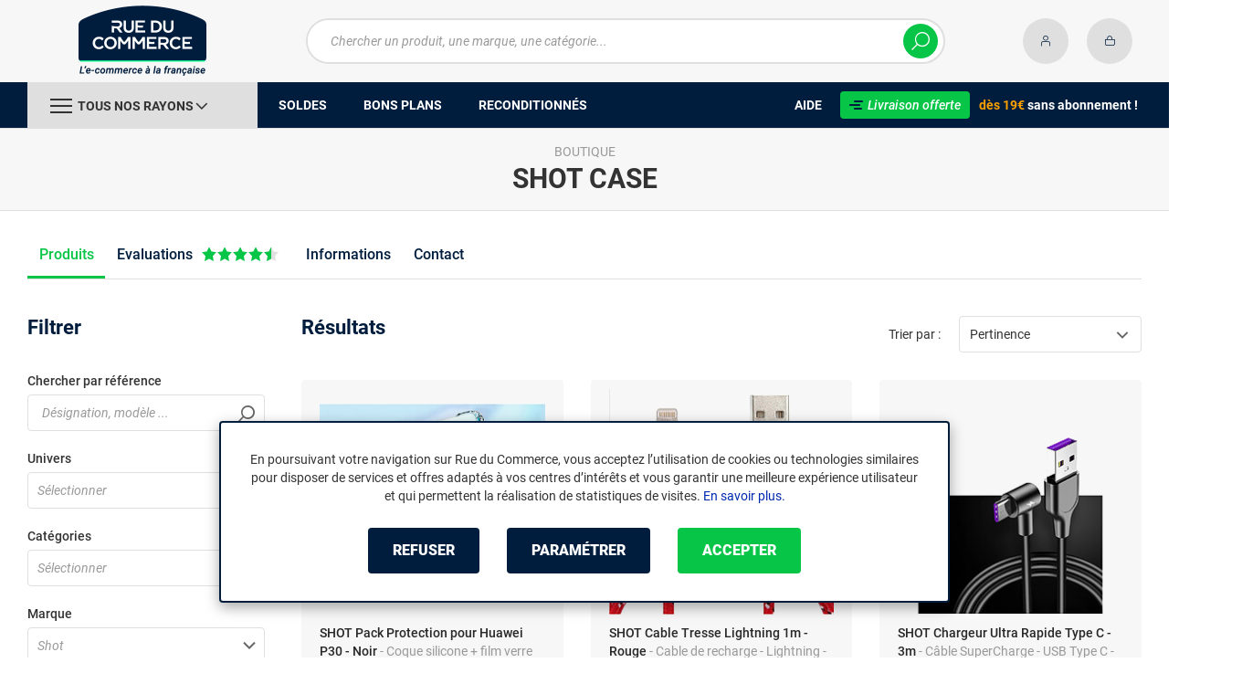

--- FILE ---
content_type: text/html; charset=UTF-8
request_url: https://www.rueducommerce.fr/vendeur/1003057-shot-case/
body_size: 12977
content:
<!DOCTYPE html>
<html lang="fr">
<head>
            
        <title>Boutique SHOT CASE - Produits et avis du vendeur - Rue du Commerce</title>
        <meta charset="utf-8" />
<meta name="viewport" content="width=device-width, initial-scale=1.0, maximum-scale=1.0, user-scalable=no, viewport-fit=cover" />
<meta name="theme-color" content="#f7f7f7" />
<meta name="description" content="Vendeur SHOT CASE. " />
<meta http-equiv="X-UA-Compatible" content="IE=edge" />
<meta property="og:description" content="Vendeur SHOT CASE. " />
<meta property="og:title" content="Boutique SHOT CASE - Produits et avis du vendeur - Rue du Commerce" />
<meta property="og:url" content="https://www.rueducommerce.fr/vendeur/1003057-shot-case/" />

        
                <meta name="apple-itunes-app" content="app-id=6747433700">
        <meta name="apple-mobile-web-app-capable" content="yes">
    <meta name="apple-mobile-web-app-status-bar-style" content="default">
    <meta name="mobile-web-app-capable" content="yes">
    <link rel="icon" type="image/png" href="/rdc/build/img/common/favicon/favicon-32x32.png" sizes="32x32">
    <link rel="icon" type="image/png" href="/rdc/build/img/common/favicon/favicon-16x16.png" sizes="16x16">
    <link rel="shortcut icon" type="image/x-icon" href="/rdc/build/img/common/favicon/favicon.ico" />
    <link rel="apple-touch-icon" sizes="180x180" href="/rdc/build/img/common/favicon/apple-touch-icon.png">
    <!-- Matomo -->
    <script>
        var _paq = window._paq = window._paq || [];
        _paq.push(['setCookieDomain', '*.rueducommerce.fr']);
        _paq.push(['setDomains', '*.rueducommerce.fr']);
        _paq.push(['enableLinkTracking']);
        _paq.push(['trackVisibleContentImpressions']);
        _paq.push(['setConversionAttributionFirstReferrer', true]);
        _paq.push(['trackPageView']);
        (function() {
            var u="https://tracking.groupe-ldlc.com/";
            _paq.push(['setTrackerUrl', u+'matomo.php']);
            _paq.push(['setSiteId', '34']);
            var d=document, g=d.createElement('script'), s=d.getElementsByTagName('script')[0];
            g.async=true; g.src=u+'matomo.js'; s.parentNode.insertBefore(g,s);
        })();
    </script>
    <!-- End Matomo Code -->

    <script defer data-domain="rueducommerce.fr" src="https://plausible.io/js/script.revenue.tagged-events.js"></script>

            <link rel="stylesheet" href="/rdc/build/777.a1aea4d6.css">
    
            
        <script type="application/ld+json"> {
    "@context": "https://schema.org",
    "@type": "Organization",
    "name": "SHOT CASE",
    "aggregateRating": {
       "@type": "AggregateRating",
       "ratingValue": "9",
       "reviewCount": "35",
       "bestRating": "10",
       "worstRating": "0"}
    }
    </script>
    
            <!-- Google Tag Manager -->
        <script>
            (function(w,d,s,l,i){w[l]=w[l]||[];w[l].push({'gtm.start':
                    new Date().getTime(),event:'gtm.js'});var f=d.getElementsByTagName(s)[0],
                j=d.createElement(s),dl=l!='dataLayer'?'&l='+l:'';j.async=true;j.src=
                'https://www.googletagmanager.com/gtm.js?id='+i+dl;f.parentNode.insertBefore(j,f);
            })(window,document,'script','dataLayer','GTM-MBF55RDK');
        </script>
        <!-- End Google Tag Manager -->
    
    <script defer data-domain="rueducommerce.fr" src="/ps/events.js"></script>
</head>
<body     data-app-locale="fr"
    data-app-country="fr"
    data-error="Une erreur est survenue"
    data-marketing-url="https://www.rueducommerce.fr/mb"
    data-controller="modal-stock linkdecoder backlink-breadcrumb"
    data-text-sales-products-special-offers="Soldes &amp; Bons plans"
>

<!-- Google Tag Manager (noscript) -->
<noscript>
        <iframe src="https://www.googletagmanager.com/ns.html?id=GTM-MBF55RDK" height="0" width="0" style="display:none;visibility:hidden"></iframe>
</noscript>
<!-- End Google Tag Manager (noscript) -->

    <a href="#skip-content" class="skip-link">Aller au contenu principal</a>
                                    
        <header class="nav-down" data-controller="header-user">
            <div class="alert-country-banner" id="localisation-banner"></div>
        <div class="header__banner">
        <img src="https://www.rueducommerce.fr/rdc/build/img/common/RDC-premium--blue.png" alt="Livraison offerte">
        <span class="header__banner__title">&nbsp;Livraison offerte&nbsp;</span>dès 19€&nbsp;<span class="header__banner__blue">sans abonnement</span>&nbsp;!
    </div>
            <div class="top">
            <div class="container">
                    <div class="wrap-header">
                                                    <div class="hidden-l burger-menu">
                                <span class="toggle-menu dl-trigger">
                                    <span class="icon-burger"></span>
                                </span>
                            </div>
                                                                            <div class="logo">
                                                                <a href="https://www.rueducommerce.fr/">
                                    <img src="https://media.rueducommerce.fr/nbo/rdc/logo/1750325152-logo-test.png" alt="Logo Rue du Commerce" />
                                </a>
                            </div>
                                                                            <form name="search" method="post" action="https://www.rueducommerce.fr/recherche/" id="formSearch" novalidate="novalidate">
<div class="search-block">
    <div class="wrap-search">
        <div class="search">
            <input type="text" id="search_search_text" name="search[search_text]" required="required" placeholder="Chercher un produit, une marque, une catégorie..." data-placeholder="Chercher un produit, une marque, une catégorie..." data-mobile-placeholder="Rechercher" autocomplete="off" />
            <button type="submit" class="submit">
                <span class="icon icon-zoom"></span>
            </button>
        </div>
        <div class="search-engine"></div>
        <span class="close-se"><span class="icon icon-close" title=">Fermer"></span></span>
    </div>
</div>
</form>

                                                                            <div id="account-menu-item" class="account">
    <a id="compte" href="https://secure.rueducommerce.fr/Account" rel="nofollow" data-header-user-target="user">
        <span class="icon icon-user"></span>
        <span class="icon icon-success"></span>
    </a>
</div>
<div class="basket">
    <a id="panier" href="https://secure.rueducommerce.fr/Cart" rel="nofollow" data-header-user-target="cart">
        <span class="icon icon-basket"></span>
    </a>
</div>
                                            </div>

            </div>
        </div>
                <nav>
    <div class="container" data-loading-ajax="1" data-loading-ajax-mode-all="1">
        <div class="cat-menu">
            <ul>
	<li class="cat">
	<div class="cat-arrow burger-menu"><span class="icon-burger"></span><span class="text" data-id-trigger="trigger-c1">Tous nos rayons</span><span class="icon icon-arrow-bottom"></span></div>

	<div class="main-menu dl-menuwrapper" data-back="Retour" id="dl-menu">
	<ul class="dl-menu">
		<li data-submenu-id="c-70003" data-id-trigger="trigger-c1" data-submenu-id="c-70003">
    <a href="https://www.rueducommerce.fr/v/70003/jeux-jouets/" target="_blank">
                                            
        <img src="https://media.rueducommerce.fr/r250/categories/70003.jpg" alt="Jeux &amp; jouets" onerror="this.src='https://www.rueducommerce.fr/rdc/build/img/common/no-photo-250.png'" />
        <span>Jeux &amp; jouets</span>
        <span class="icon icon-arrow-right"></span>
    </a>
    <div data-id-ajax="ajax-c70003" id="c-70003" class="sub submenu-container sub-3"></div>
</li>
<li data-submenu-id="c-70000" data-submenu-id="c-70000">
    <a href="https://www.rueducommerce.fr/v/70000/informatique/" target="_blank">
                                            
        <img src="https://media.rueducommerce.fr/r250/categories/70000.jpg" alt="Informatique" onerror="this.src='https://www.rueducommerce.fr/rdc/build/img/common/no-photo-250.png'" />
        <span>Informatique</span>
        <span class="icon icon-arrow-right"></span>
    </a>
    <div data-id-ajax="ajax-c70000" id="c-70000" class="sub submenu-container sub-3"></div>
</li>
<li data-submenu-id="c-70009" data-submenu-id="c-70009">
    <a href="https://www.rueducommerce.fr/v/70009/maison-decoration/" target="_blank">
                                            
        <img src="https://media.rueducommerce.fr/r250/categories/70009.jpg" alt="Maison &amp; décoration" onerror="this.src='https://www.rueducommerce.fr/rdc/build/img/common/no-photo-250.png'" />
        <span>Maison &amp; décoration</span>
        <span class="icon icon-arrow-right"></span>
    </a>
    <div data-id-ajax="ajax-c70009" id="c-70009" class="sub submenu-container sub-3"></div>
</li>
<li data-submenu-id="c-70001" data-submenu-id="c-70001">
    <a href="https://www.rueducommerce.fr/v/70001/smartphone-objets-connectes/" target="_blank">
                                            
        <img src="https://media.rueducommerce.fr/r250/categories/70001.jpg" alt="Smartphone &amp; objets connectés" onerror="this.src='https://www.rueducommerce.fr/rdc/build/img/common/no-photo-250.png'" />
        <span>Smartphone &amp; objets connectés</span>
        <span class="icon icon-arrow-right"></span>
    </a>
    <div data-id-ajax="ajax-c70001" id="c-70001" class="sub submenu-container sub-3"></div>
</li>
<li data-submenu-id="c-70002" data-submenu-id="c-70002">
    <a href="https://www.rueducommerce.fr/v/70002/image-son-photo/" target="_blank">
                                            
        <img src="https://media.rueducommerce.fr/r250/categories/70002.jpg" alt="Image/son &amp; photo" onerror="this.src='https://www.rueducommerce.fr/rdc/build/img/common/no-photo-250.png'" />
        <span>Image/son &amp; photo</span>
        <span class="icon icon-arrow-right"></span>
    </a>
    <div data-id-ajax="ajax-c70002" id="c-70002" class="sub submenu-container sub-3"></div>
</li>
<li data-submenu-id="c-70004" data-submenu-id="c-70004">
    <a href="https://www.rueducommerce.fr/v/70004/electromenager/" target="_blank">
                                            
        <img src="https://media.rueducommerce.fr/r250/categories/70004.jpg" alt="Electroménager" onerror="this.src='https://www.rueducommerce.fr/rdc/build/img/common/no-photo-250.png'" />
        <span>Electroménager</span>
        <span class="icon icon-arrow-right"></span>
    </a>
    <div data-id-ajax="ajax-c70004" id="c-70004" class="sub submenu-container sub-3"></div>
</li>
<li data-submenu-id="c-9028" data-submenu-id="c-9028">
    <a href="https://www.rueducommerce.fr/v/9028/puericulture/" target="_blank">
                                            
        <img src="https://media.rueducommerce.fr/r250/categories/9028.jpg" alt="Puériculture" onerror="this.src='https://www.rueducommerce.fr/rdc/build/img/common/no-photo-250.png'" />
        <span>Puériculture</span>
        <span class="icon icon-arrow-right"></span>
    </a>
    <div data-id-ajax="ajax-c9028" id="c-9028" class="sub submenu-container sub-3"></div>
</li>
<li data-submenu-id="c-70005" data-submenu-id="c-70005">
    <a href="https://www.rueducommerce.fr/v/70005/mobilite-sport/" target="_blank">
                                            
        <img src="https://media.rueducommerce.fr/r250/categories/70005.jpg" alt="Mobilité &amp; sport" onerror="this.src='https://www.rueducommerce.fr/rdc/build/img/common/no-photo-250.png'" />
        <span>Mobilité &amp; sport</span>
        <span class="icon icon-arrow-right"></span>
    </a>
    <div data-id-ajax="ajax-c70005" id="c-70005" class="sub submenu-container sub-3"></div>
</li>
<li data-submenu-id="c-8419" data-submenu-id="c-8419">
    <a href="https://www.rueducommerce.fr/v/8419/brico-jardin/" target="_blank">
                                            
        <img src="https://media.rueducommerce.fr/r250/categories/8419.jpg" alt="Brico &amp; jardin" onerror="this.src='https://www.rueducommerce.fr/rdc/build/img/common/no-photo-250.png'" />
        <span>Brico &amp; jardin</span>
        <span class="icon icon-arrow-right"></span>
    </a>
    <div data-id-ajax="ajax-c8419" id="c-8419" class="sub submenu-container sub-3"></div>
</li>
<li data-submenu-id="c-9123" data-submenu-id="c-9123">
    <a href="https://www.rueducommerce.fr/v/9123/culture/" target="_blank">
                                            
        <img src="https://media.rueducommerce.fr/r250/categories/9123.jpg" alt="Culture" onerror="this.src='https://www.rueducommerce.fr/rdc/build/img/common/no-photo-250.png'" />
        <span>Culture</span>
        <span class="icon icon-arrow-right"></span>
    </a>
    <div data-id-ajax="ajax-c9123" id="c-9123" class="sub submenu-container sub-3"></div>
</li>

		<!--<li class="dl-menu-mea"><a href="https://www.rueducommerce.fr/n6378/soldes/">Soldes</a></li>-->
		<li class="dl-menu-mea"><a href="https://www.rueducommerce.fr/n6378/soldes/">Soldes</a></li>
		<li class="dl-menu-mea"><a href="https://www.rueducommerce.fr/bons-plans/">Bons plans</a></li>
		<li class="dl-menu-mea"><a href="https://www.rueducommerce.fr/n6485/reconditionnes/">Reconditionn&eacute;s</a></li>
		<li class="dl-menu-mea"><a href="https://www.rueducommerce.fr/aide/">Aide</a></li>
	</ul>
	</div>
	</li>
	<li>&nbsp;</li>
	<!--<li><a href="https://www.rueducommerce.fr/n6378/soldes/"><span class="text">Soldes</span></a></li>-->
	<li><a href="https://www.rueducommerce.fr/n6378/soldes/"><span class="text">Soldes</span></a></li>
	<li><a href="https://www.rueducommerce.fr/bons-plans/"><span class="text">Bons plans</span></a></li>
	<li><a href="https://www.rueducommerce.fr/n6485/reconditionnes/"><span class="text">Reconditionn&eacute;s</span></a></li>
</ul>

<ul class="cat-menu__right">
	<li class="cat__help"><a href="https://www.rueducommerce.fr/aide/"><span class="text">Aide</span></a></li>
	<li class="cat__premium">
	<div><a href="https://www.rueducommerce.fr/aide/999-frais-de-port/" style="text-decoration:none;color:#fff;"><img alt="Livraison offerte" src="https://media.rueducommerce.fr/nbo/rdc/menu/RDC-premium--blue.png" /><span>Livraison offerte</span></a></div>
	<span><span>d&egrave;s 19&euro;</span> sans abonnement !</span></li>
</ul>
        </div>
        <span class="back-top">
            <span class="icon icon-arrow-top"></span>
        </span>
    </div>
</nav>

<script>
    let elt = null;
    </script>
    </header>

    <div class="ajaxWait" id="ajaxWait" style="display:none;">
        <div class="loader">
            <svg class="icon rotate-center">
                <use xlink:href="#loader">
                    <symbol viewBox="0 0 60 60" id="loader">
                        <path fill="#001D3D" d="M30,59C14.01,59,1,45.99,1,30C1,14.01,14.01,1,30,1c15.99,0,29,13.01,29,29C59,45.99,45.99,59,30,59z"/>
                        <path fill="#07FA91" d="M30,2c15.44,0,28,12.56,28,28S45.44,58,30,58S2,45.44,2,30S14.56,2,30,2 M30,0C13.43,0,0,13.43,0,30
  		s13.43,30,30,30s30-13.43,30-30S46.57,0,30,0L30,0z"/>
                        <path fill="#FFFFFF" d="M36.69,41.71l-6.24-8.31c-2.36-0.06-4.47-0.31-5.83-0.54v8.85h-4.25v-13.2l4.22,0.63
  		c1.67,0.22,4.13,0.47,6.43,0.47c3.56,0,5.67-1.48,5.67-3.94v-0.06c0-2.49-1.8-3.91-4.88-3.91H20.37v-3.87h11.78
  		c2.93,0,5.29,0.82,6.9,2.39c1.29,1.32,1.98,3.12,1.98,5.17v0.06c0,3.46-2.24,6.24-5.95,7.4l6.68,8.85h-5.04H36.69z"/>
                        <path fill="#FFFFFF" d="M32.12,17.83c2.99,0,5.35,0.88,6.87,2.39c1.26,1.29,1.98,3.06,1.98,5.13v0.06c0,3.94-2.74,6.39-5.98,7.4
  		l6.65,8.85h-4.94l-6.24-8.31l0,0c-2.36-0.06-4.47-0.31-5.89-0.54v8.85h-4.19V28.54l4.19,0.63c1.64,0.22,4.09,0.47,6.43,0.47
  		c3.65,0,5.7-1.57,5.7-3.97v-0.06c0-2.55-1.83-3.94-4.94-3.94h-11.4v-3.81h11.75 M32.09,17.8H20.28v3.97h11.46
  		c3.09,0,4.85,1.42,4.85,3.87v0.06c0,2.46-2.11,3.91-5.64,3.91s-4.79-0.25-6.43-0.47l-4.19-0.63h-0.09v0.06v13.2h4.35v-8.82
  		c1.35,0.19,3.43,0.44,5.8,0.5l6.2,8.28l0,0h0.03h5.1l-0.09-0.13l-6.58-8.76c3.72-1.2,5.92-3.97,5.92-7.43v-0.06
  		c0-2.05-0.69-3.84-1.98-5.2c-1.61-1.57-4-2.39-6.93-2.39l0,0L32.09,17.8z"/>
                    </symbol>
                </use>
            </svg>
        </div>
    </div>
    <div id="skip-content"></div>
        <div class="main seller offerListing"
         data-listing-type="seller"
         data-filter-url=""
         data-filter-url-temp=""
         data-current-page="1"
         data-sort=""
         data-shop-id="-1"
         data-seller-id="1003057"
         data-seller-slug="shot-case"
    >
        <div class="seller__header">
            <h1>Boutique <br/><span class="seller__name">SHOT CASE</span></h1>
        </div>
                <div class="seller__body">
            <nav>
                <input id="seller__nav__input" role="button" type="checkbox">
                <label class="seller__nav__label" for="seller__nav__input">Menu</label>
                <div class="nav nav-tabs" id="nav-tab" role="tablist">
                                                                                                                        <h2 class="nav-link active" id="nav-products-tab"
                            data-bs-toggle="tab" data-bs-target="#nav-products" role="tab"
                            aria-controls="nav-products" aria-selected="true">
                            Produits
                        </h2>
                                                                                                                        <h2 class="nav-link" id="nav-reviews-tab"
                                data-bs-toggle="tab" data-bs-target="#nav-reviews" role="tab"
                                aria-controls="nav-reviews" aria-selected="false" tabindex="-1">
                                Evaluations <span class="ratingClient"><span class="star-9"></span></span>
                            </h2>
                                                                        <h2 class="nav-link" id="nav-informations-tab"
                            data-bs-toggle="tab" data-bs-target="#nav-informations" role="tab"
                            aria-controls="nav-informations" aria-selected="false" tabindex="-1">
                            Informations
                        </h2>
                                                <h2 class="nav-link" id="nav-contact-tab"
                            data-bs-toggle="tab" data-bs-target="#nav-contact" role="tab"
                            aria-controls="nav-contact" aria-selected="false" tabindex="-1">
                            Contact
                        </h2>
                                    </div>
            </nav>
            <div class="tab-content" id="nav-tabContent">
                                    <div class="tab-pane fade listing show active" id="nav-products" role="tabpanel" aria-labelledby="nav-products-tab">
                        <div class="product-listing sbloc " id="listing"
     data-zero-product="Aucun résultat !"
     data-zero-filter="Quels sont vos critères ?"
     data-at-least-one-filter="Modifier vos critères :">
    
    <div class="wrap-aside swipe swipeDownMobile1024">
        <aside class="swipe--content">
                            
<form name="filter" method="post" id="filterProduct">

<div class="title-2 title-filter-page">Filtrer</div>
<div class="dsp-cell label-xs filter-wrap__title touchSwipe">
    <div class="title-filter-mobile">Trier / Filtrer</div>
    <button type="button" class="btn-close" data-bs-dismiss="modal" aria-label="Close"><span class="icon icon-close" aria-hidden="true"></span></button>
</div>

<div class="wrap-buttons text-center">
    <button class="button button--link reinit-filter-desktop hidden">
        <span class="icon icon-close-bold"></span>
        Réinitialiser <em>les filtres</em>
    </button >
    <div class="filter-wrap__result-number" data-nb="3">
        <div class="filter-wrap__number">
            Quels sont vos critères ?
        </div>
        <div class="filter-wrap__loader hide"><span class="icon icon-loop-bold"></span></div>
    </div>
    <div class="filter-wrap--action"><button class="button apply close mini noMarge">Appliquer</button></div>
</div>

<div class="filter-wrap--content">
    <div class="dsp-cell filter-init-mobile pointer">
        <button class="button outline mini noMarge reinit-filter hidden">
            <span class="txt">Réinitialiser <em>les filtres</em></span>
        </button>
    </div>
    <div class="filters">
        <div class="filter pointer reference" id="filter-reference">
            <h2>                    Chercher par référence
                            </h2>
            <div class="form-group">
                                            
        <input type="text" id="filter_searchText" name="filter[searchText]" class="reference" placeholder="Désignation, modèle ..."  />
    
                    <button type="submit" class="submit">
        <span class="icon icon-zoom-bold"></span>
    </button>

            </div>
        </div>

        
    
 
<div class="filter sorting pointer open">
    <h2>Trier par :</h2>
    <ul class="selected"></ul>
    <div class="bloc" id="sorting-by" style="display: block">
        <div class="dropdown monochoice">
            <div class="input">
                <span class="hida">Sélectionner</span>
                <p class="multiSel"></p>
                <span class="icon icon-arrow-bottom-select-bold"></span>
            </div>
            <div class="list">
                <div class="mutliSelect">
                    <div class="drop">
                        <ul>
                                                                                            <li class="radio">
                                    <input type="radio" name="sorting" id="optionsRadios" value="Pertinence">
                                    <label for="optionsRadios">Pertinence</label>
                                </li>
                                                                                            <li class="radio">
                                    <input type="radio" name="sorting" id="optionsRadios32" value="Nouveautés">
                                    <label for="optionsRadios32">Nouveautés</label>
                                </li>
                                                                                            <li class="radio">
                                    <input type="radio" name="sorting" id="optionsRadios4" value="Top des ventes">
                                    <label for="optionsRadios4">Top des ventes</label>
                                </li>
                                                                                            <li class="radio">
                                    <input type="radio" name="sorting" id="optionsRadios16" value="Note moyenne">
                                    <label for="optionsRadios16">Note moyenne</label>
                                </li>
                                                                                            <li class="radio">
                                    <input type="radio" name="sorting" id="optionsRadios128" value="Marque">
                                    <label for="optionsRadios128">Marque</label>
                                </li>
                                                    </ul>
                    </div>
                </div>
            </div>
        </div>
    </div>
</div>
                            
        <input type="hidden" id="filter_sort" name="filter[sort]"  />
    
                                                                                                                                                                                            <div class="filter pointer">
                                                                                                        <h2>Univers</h2>
        <ul class="selected"></ul>
    <div class="bloc" id="filter-universe">
                        <div class="dropdown alloption">
            <div class="input" id="input_filter_fcatu_">
                                                <span class="hida">Sélectionner</span>
                <p class="multiSel"></p>
                <span class="icon icon-arrow-bottom-select-bold"></span>
            </div>
            <div class="list">
                <div class="mutliSelect">
                    <div class="drop">
                        <ul id="filter_fcatu_" logicalAnd="0">
                                                                                                                                                                                                                                                    <li class="checkbox">
            <input type="checkbox" id="filter_fcatu__0" name="filter[fcatu_][]" autocomplete="off" value="70000" />
                    <label for="filter_fcatu__0">Informatique</label>
                            <span class="nb">(2)</span>
                    </li>
                                    
                                                                                                                                                                                        <li class="checkbox">
            <input type="checkbox" id="filter_fcatu__1" name="filter[fcatu_][]" autocomplete="off" value="70001" />
                    <label for="filter_fcatu__1">Smartphone & objets connectés</label>
                            <span class="nb">(1)</span>
                    </li>
                                    
                                                                                    </ul>
                        <div class="checkbox checkall">
                            <input type="checkbox" id="checkall_filter_fcatu_" value="all">
                            <label for="checkall_filter_fcatu_">Tous</label>
                        </div>
                        <button class="button mini noMarge submit-filter-form">Valider</button>
                    </div>
                </div>
            </div>
        </div>
        </div>
</div>

                                                                                                                    <div class="filter pointer">
                                                                                                        <h2>Catégories</h2>
        <ul class="selected"></ul>
    <div class="bloc" id="filter-category">
                        <div class="dropdown alloption">
            <div class="input" id="input_filter_fcat_">
                                                <span class="hida">Sélectionner</span>
                <p class="multiSel"></p>
                <span class="icon icon-arrow-bottom-select-bold"></span>
            </div>
            <div class="list">
                <div class="mutliSelect">
                    <div class="drop">
                        <ul id="filter_fcat_" logicalAnd="0">
                                                                                                                                                                                                            <li class="checkbox group checkgroup">
                                                                                        <input type="checkbox" id="accessoires-smartphone" value="Accessoires smartphone" autocomplete="off">
                                            <label for="accessoires-smartphone">Accessoires smartphone</label>
                                            <ul>
                                                                                                                                                        <li class="checkbox">
            <input type="checkbox" id="filter_fcat__0" name="filter[fcat_][]" autocomplete="off" value="70288" />
                    <label for="filter_fcat__0">Coque & étui smartphone</label>
                            <span class="nb">(1)</span>
                    </li>
                                                                                            </ul>
                                        </li>
                                                                            
                                                                                                                                                <li class="checkbox group checkgroup">
                                                                                        <input type="checkbox" id="connectique" value="Connectique" autocomplete="off">
                                            <label for="connectique">Connectique</label>
                                            <ul>
                                                                                                                                                        <li class="checkbox">
            <input type="checkbox" id="filter_fcat__1" name="filter[fcat_][]" autocomplete="off" value="70265" />
                    <label for="filter_fcat__1">Câble antenne</label>
                            <span class="nb">(1)</span>
                    </li>
                                                                                                                                                        <li class="checkbox">
            <input type="checkbox" id="filter_fcat__2" name="filter[fcat_][]" autocomplete="off" value="70258" />
                    <label for="filter_fcat__2">Câble Lightning</label>
                            <span class="nb">(1)</span>
                    </li>
                                                                                            </ul>
                                        </li>
                                                                            
                                                                                    </ul>
                        <div class="checkbox checkall">
                            <input type="checkbox" id="checkall_connectique" value="all">
                            <label for="checkall_connectique">Tous</label>
                        </div>
                        <button class="button mini noMarge submit-filter-form">Valider</button>
                    </div>
                </div>
            </div>
        </div>
        </div>
</div>

                                                                                                                    <div class="filter pointer">
                                                                                                        <h2>Marque</h2>
        <ul class="selected"></ul>
    <div class="bloc" id="filter-brand">
                        <div class="dropdown alloption">
            <div class="input" id="input_filter_fb_">
                                                                                                        <span class="hida">Shot</span>
                <p class="multiSel"></p>
                <span class="icon icon-arrow-bottom-select-bold"></span>
            </div>
            <div class="list">
                <div class="mutliSelect">
                    <div class="drop">
                        <ul id="filter_fb_" logicalAnd="0">
                                                                                                                                                                                                                                                    <li class="checkbox">
            <input type="checkbox" id="filter_fb__0" name="filter[fb_][]" autocomplete="off" value="C999943373" />
                    <label for="filter_fb__0">Shot</label>
                            <span class="nb">(3)</span>
                    </li>
                                    
                                                                                    </ul>
                        <div class="checkbox checkall">
                            <input type="checkbox" id="checkall_filter_fb_" value="all">
                            <label for="checkall_filter_fb_">Tous</label>
                        </div>
                        <button class="button mini noMarge submit-filter-form">Valider</button>
                    </div>
                </div>
            </div>
        </div>
        </div>
</div>

                            
        
        
                <div class="hide">
            
        </div>

        </form>
    </div>
</div>
                    </aside>
    </div>
    <div class="wrap-list">
        <div class="head-list">
    <div class="title-2">
                            <span class="hidden-lg-down" data-js-selector="listing-products-count" data-nb="3">Résultats</span>
            <span class="hidden-lg-up">
                Quels sont vos critères ?
            </span>
            </div>
        <button class="button filter-button button--secondary mini">
        Filtrer
            </button>
            <div class="fix-list">
            <div class="head-list--sorting text-right listingSelectWrapper">
                <label for="sort-option">Trier par :</label>
                <select name="sort-option" id="sort-option" class="custom">
                    <option value="" selected>Pertinence</option>
                                            <option value="32" >Nouveautés</option>
                                            <option value="4" >Top des ventes</option>
                                            <option value="16" >Note moyenne</option>
                                            <option value="128" >Marque</option>
                                    </select>
            </div>
        </div>
    </div>

                <div class="listing-product" data-controller="listing-products">
        <ul>
            

                    

        
                            
        
    <li class="pdt-item"
        id="pdt-OR000031742672"
        data-id="MKR00001742823"
        data-url-id="m24071736969"
        data-position="1"
        data-offer-id="OR000031742672"
        data-is-master="1"
        data-listing-products-target="item">

                                                            
        <div class="listing-product__head">
            <div class="pic listing-product__img__hover">
                <a class="stretched-link">
                    <img src="https://media.rueducommerce.fr/r250/mktp/product/productImage/1/148/1d947793e9314a21a34d14f7f67f368d.webp" loading="lazy"
                         onerror="this.src='/rdc/build/img/common/no-photo-250.png'" alt="SHOT Pack Protection pour Huawei P30 - Noir"
                         class="listing-product__img" />

                                            <img src="https://media.rueducommerce.fr/r250/mktp/product/productImage/1/148/320d7f039d404a9dbbdbe8ef7d6e0c90.webp" loading="lazy"
                             alt="SHOT Pack Protection pour Huawei P30 - Noir" class="listing-product__img--hover"
                             onerror="this.src='/rdc/build/img/common/no-photo-250.png'" />
                                    </a>
            </div>

            <div class="listing-product__infos">
                                                                        <a href="/p/m24071736969.html">
                        <h3 class ="title-3">SHOT Pack Protection pour Huawei P30 - Noir</h3>
                    </a>
                                                    <a class="listing-product__desc"> - Coque silicone + film verre trempé - Anti-chocs - Protection écran 9H+</a>
                            </div>
        </div>

                                                
                    <div class='price'></div>
        
                
        <div class="listing-product__stock">
            
        </div>

        <a class="ratingClient">
                                </a>

                    <button class="button button--yellow-dark picto-seul add-to-cart" type="button"
                data-bs-toggle="offcanvas" data-bs-target="#modal-mise-panier" aria-controls="modal-mise-panier"
                data-product-id="MKR00001742823"
                data-offer-id="OR000031742672"
                data-is-marketplace="1"
                data-add-offer-key="">
                <span class="icon icon-basket-add-bold"></span>
            </button>
            </li>
        
                            
        
    <li class="pdt-item"
        id="pdt-OR000031742708"
        data-id="MKR00001187791"
        data-url-id="m24071182542"
        data-position="2"
        data-offer-id="OR000031742708"
        data-is-master="1"
        data-listing-products-target="item">

                                                            
        <div class="listing-product__head">
            <div class="pic listing-product__img__hover">
                <a class="stretched-link">
                    <img src="https://media.rueducommerce.fr/r250/mktp/product/productImage/1/37/ee5f2f215f004655826171c233ffb149.webp" loading="lazy"
                         onerror="this.src='/rdc/build/img/common/no-photo-250.png'" alt="SHOT Cable Tresse Lightning 1m - Rouge"
                         class="listing-product__img" />

                                            <img src="https://media.rueducommerce.fr/r250/mktp/product/productImage/1/37/60db4f6b88334766b372fd2924387779.webp" loading="lazy"
                             alt="SHOT Cable Tresse Lightning 1m - Rouge" class="listing-product__img--hover"
                             onerror="this.src='/rdc/build/img/common/no-photo-250.png'" />
                                    </a>
            </div>

            <div class="listing-product__infos">
                                                                        <a href="/p/m24071182542.html">
                        <h3 class ="title-3">SHOT Cable Tresse Lightning 1m - Rouge</h3>
                    </a>
                                                    <a class="listing-product__desc"> - Cable de recharge - Lightning - Fil Nylon - USB Apple - 1 mètre - Rouge</a>
                            </div>
        </div>

                                                
                    <div class='price'></div>
        
                
        <div class="listing-product__stock">
            
        </div>

        <a class="ratingClient">
                                </a>

                    <button class="button button--yellow-dark picto-seul add-to-cart" type="button"
                data-bs-toggle="offcanvas" data-bs-target="#modal-mise-panier" aria-controls="modal-mise-panier"
                data-product-id="MKR00001187791"
                data-offer-id="OR000031742708"
                data-is-marketplace="1"
                data-add-offer-key="">
                <span class="icon icon-basket-add-bold"></span>
            </button>
            </li>
        
                            
        
    <li class="pdt-item"
        id="pdt-OR000031857385"
        data-id="MKR00001179258"
        data-url-id="m24071177382"
        data-position="3"
        data-offer-id="OR000031857385"
        data-is-master="1"
        data-listing-products-target="item">

                                                            
        <div class="listing-product__head">
            <div class="pic listing-product__img__hover">
                <a class="stretched-link">
                    <img src="https://media.rueducommerce.fr/r250/mktp/product/productImage/1/35/8dbeaa4836a344fa97f07fc3d6c72cfa.webp" loading="lazy"
                         onerror="this.src='/rdc/build/img/common/no-photo-250.png'" alt="SHOT Chargeur Ultra Rapide Type C - 3m"
                         class="listing-product__img" />

                                            <img src="https://media.rueducommerce.fr/r250/mktp/product/productImage/1/35/f9349089b8ca42d0bc0823d28285dd54.webp" loading="lazy"
                             alt="SHOT Chargeur Ultra Rapide Type C - 3m" class="listing-product__img--hover"
                             onerror="this.src='/rdc/build/img/common/no-photo-250.png'" />
                                    </a>
            </div>

            <div class="listing-product__infos">
                                                                        <a href="/p/m24071177382.html">
                        <h3 class ="title-3">SHOT Chargeur Ultra Rapide Type C - 3m</h3>
                    </a>
                                                    <a class="listing-product__desc"> - Câble SuperCharge - USB Type C - Charge rapide 5A - Noir</a>
                            </div>
        </div>

                                                
                    <div class='price'></div>
        
                
        <div class="listing-product__stock">
            
        </div>

        <a class="ratingClient">
                                </a>

                    <button class="button button--yellow-dark picto-seul add-to-cart" type="button"
                data-bs-toggle="offcanvas" data-bs-target="#modal-mise-panier" aria-controls="modal-mise-panier"
                data-product-id="MKR00001179258"
                data-offer-id="OR000031857385"
                data-is-marketplace="1"
                data-add-offer-key="">
                <span class="icon icon-basket-add-bold"></span>
            </button>
            </li>
        </ul>

            </div>
    </div></div>
                    </div>
                                                        <div role="tabpanel" class="tab-pane fade seller__reviews client-reviews" id="nav-reviews" role="tabpanel" aria-labelledby="nav-reviews-tab"
         data-nb-zero="Aucun avis ne correspond à vos critères"
         data-nb-one="1 avis correspond"
         data-nb-plural="999 avis correspondent"
         data-nb-review="35">
        <div class="seller__reviews_infos">
            <div class="reviews__infos__item ratingClient">
                <div class="reviews__infos__title">Note moyenne</div>
                <span class="star-9"></span>
            </div>
            <div class="reviews__infos__item">
                <div class="reviews__infos__title">Nombre d&#039;avis</div>
                <span class="green">35</span>
            </div>
            <div class="reviews__infos__item">
                <div class="reviews__infos__title">Nombre de commandes</div>
                <span class="green">1003</span>
            </div>
            <div class="reviews__infos__item">
                <div class="reviews__infos__title">Inscrit depuis le</div>
                <span class="green">23/10/2017</span>
            </div>
        </div>

            

<div class="filter-review">
    <form name="review_filter" method="post" id="review_filter">
    <div class="filter-button-wrap">
        <div class="filter-wrap__number"></div>
        <button class="button button--secondary filter-button" data-toggle="modal" data-target="#modal-filters">
            Filtrer
            <span class="hidden"></span>
        </button>
    </div>

    <div class="align-left swipe swipeDownMobile1024">
        <div class="content dsp-table swipe--content">
            <strong class="dsp-cell title-filter-page">Filtrer par&nbsp;:</strong>
            <div class="filter-wrap__title touchSwipe">
                <div class="title-filter-mobile"><span class="icon icon-settings2-bold"></span>
                    <strong>Trier / Filtrer</strong>
                </div>
                <button type="button" class="close" data-dismiss="modal" aria-label="Close">
                    <span class="icon icon-close" aria-hidden="true"></span>
                </button>
            </div>

            <div class="filter-wrap--content">
                <div class="dsp-cell filter filter-rating pointer" id="filter-rate">
                    <h2 class="filter__title">Note <ul class="selected"></ul></h2>
    <div class="bloc"><div class="bloc" id="">
        <select id="review_filter_rate" name="review_filter[rate]" name="filter-rate" id="filter-rate" class="select-hidden"><option value="0">0</option><option value="5">5</option><option value="4">4</option><option value="3">3</option><option value="2">2</option><option value="1">1</option></select>    </div><div class="dropdown monochoice">
            <div class="input">
                <span class="hida">Note</span>
                <p class="multiSel"></p>
                <span class="icon icon-arrow-bottom-select-bold"></span>
            </div>

            <div class="list">
                <div class="mutliSelect">
                    <div class="drop">
                        <ul>
                                                            <li>
                                    <div class="dropdown-item" data-filter-rate="10">
                                        <div class="ratingSeller">
                                            <span class="star-10"></span>
                                            <em class="nb-review"></em>
                                        </div>
                                    </div>
                                </li>
                                                            <li>
                                    <div class="dropdown-item" data-filter-rate="8">
                                        <div class="ratingSeller">
                                            <span class="star-8"></span>
                                            <em class="nb-review"></em>
                                        </div>
                                    </div>
                                </li>
                                                            <li>
                                    <div class="dropdown-item" data-filter-rate="6">
                                        <div class="ratingSeller">
                                            <span class="star-6"></span>
                                            <em class="nb-review"></em>
                                        </div>
                                    </div>
                                </li>
                                                            <li>
                                    <div class="dropdown-item" data-filter-rate="4">
                                        <div class="ratingSeller">
                                            <span class="star-4"></span>
                                            <em class="nb-review"></em>
                                        </div>
                                    </div>
                                </li>
                                                            <li>
                                    <div class="dropdown-item" data-filter-rate="2">
                                        <div class="ratingSeller">
                                            <span class="star-2"></span>
                                            <em class="nb-review"></em>
                                        </div>
                                    </div>
                                </li>
                                                    </ul>
                    </div>
                </div>
            </div>
        </div>
    </div>
                </div>
                <div class="dsp-cell filter-search" id="filter-search">
                    <label class="filter-search__label" for="review_filter_search">Rechercher dans les avis</label><div class="form-group input-button"><input type="text" id="review_filter_search" name="review_filter[search]" placeholder="Votre mot clé" name="filter-search" id="filter-search" /><div class="submit">
            <button class="button mini noMarge">
                <span class="hidden-sm-down">Ok</span>
                <span class="icon icon-zoom hidden-sm-up"></span>
            </button>
        </div>
    </div>
                </div>
                <div class="dsp-cell filter-init pointer">
                    <button class="button button--transparent mini noMarge reinit-filter hidden">
                        <span class="icon icon-reload"></span> Réinitialiser <em>les filtres</em>
                    </button>
                </div>
                                                                                                                    
<div class="dsp-cell filter filter-sorting sorting pointer open">
    <h2>Trier par :</h2>
    <ul class="selected"></ul>
    <div class="bloc" id="sorting-by" style="display: block">
        <div class="dropdown monochoice">
            <div class="input">
                <span class="hida">Sélectionner</span>
                <p class="multiSel"></p>
                <span class="icon icon-arrow-bottom-select-bold"></span>
            </div>
            <div class="list">
                <div class="mutliSelect">
                    <div class="drop">
                        <ul>
                                                                                            <li class="radio">
                                    <input type="radio" name="sorting" id="optionsRadios0" value="Les plus récents">
                                    <label for="optionsRadios0">Les plus récents</label>
                                </li>
                                                                                            <li class="radio">
                                    <input type="radio" name="sorting" id="optionsRadios10" value="Les plus anciens">
                                    <label for="optionsRadios10">Les plus anciens</label>
                                </li>
                                                                                            <li class="radio">
                                    <input type="radio" name="sorting" id="optionsRadios20" value="Note décroissante">
                                    <label for="optionsRadios20">Note décroissante</label>
                                </li>
                                                                                            <li class="radio">
                                    <input type="radio" name="sorting" id="optionsRadios15" value="Note croissante">
                                    <label for="optionsRadios15">Note croissante</label>
                                </li>
                                                    </ul>
                    </div>
                </div>
            </div>
        </div>
    </div>
</div>            </div>

            <div class="wrap-buttons">
                <div class="filter-wrap__result-number">
                    <div class="filter-wrap__number"></div>
                    <div class="filter-wrap__loader hide"><span class="icon icon-loop-bold"></span></div>
                </div>
                <button class="button apply close mini noMarge">Appliquer</button>
            </div>
        </div>
    </div>
    <div class="align-right dsp-table">
        <strong class="dsp-cell">Trier par&nbsp;:</strong>
    <div class="dsp-cell" id="filter-sort">
        <div class="form-group mini">
            <select id="review_filter_sort" name="review_filter[sort]" class="custom" name="filter-sort" id="filter-sort"><option value="0" selected="selected">Les plus récents</option><option value="10">Les plus anciens</option><option value="20">Note décroissante</option><option value="15">Note croissante</option></select>
        </div>
    </div>
    </div>

    </form>
</div>

        <ul class="reviews"
                data-nb-review="35"
                            data-nb-review-filter-rate10="26"
                    data-nb-review-filter-rate8="5"
                    data-nb-review-filter-rate6="1"
                    data-nb-review-filter-rate4="0"
                    data-nb-review-filter-rate2="3"
            >
                            <li>
            <div class="exif">
                <div class="author">
                    <strong>Par Jacques</strong>
                    <div class="date">Publié le 08/04/2024</div>
                    <div class="date">Achat du 08/03/2024</div>
                </div>
            </div>
            <div class="content">
                <div class="ratingSeller">
                    <span class="star-8"></span>
                </div>
                <p>Bien</p>
                                                                                                                                                                                                        </div>
        </li>
                            <li>
            <div class="exif">
                <div class="author">
                    <strong>Par Bernard</strong>
                    <div class="date">Publié le 16/07/2023</div>
                    <div class="date">Achat du 11/06/2023</div>
                </div>
            </div>
            <div class="content">
                <div class="ratingSeller">
                    <span class="star-10"></span>
                </div>
                <p>Service rapide</p>
                                                                                                                                                                                                        </div>
        </li>
                            <li>
            <div class="exif">
                <div class="author">
                    <strong>Par Marie Elise</strong>
                    <div class="date">Publié le 28/02/2023</div>
                    <div class="date">Achat du 04/02/2023</div>
                </div>
            </div>
            <div class="content">
                <div class="ratingSeller">
                    <span class="star-10"></span>
                </div>
                <p>Envoi rapide - merci;</p>
                                                                                                                                                                                                        </div>
        </li>
                            <li>
            <div class="exif">
                <div class="author">
                    <strong>Par Patricia</strong>
                    <div class="date">Publié le 13/12/2022</div>
                    <div class="date">Achat du 23/11/2022</div>
                </div>
            </div>
            <div class="content">
                <div class="ratingSeller">
                    <span class="star-6"></span>
                </div>
                <p>Bien que l'article commandé ait été expédié très rapidement par SHOT CASE, la livraison par LA POSTE a accusé un retard de 10 jours. Si la date de livraison estimée dans la notification de validation de commande aurait tenu compte du retard chronique de livraison de LA POSTE entre le 25 novembre et mi janvier : mon avis aurait été de 5 étoiles.</p>
                                                                                                                                                                                                        </div>
        </li>
                            <li>
            <div class="exif">
                <div class="author">
                    <strong>Par Manuel</strong>
                    <div class="date">Publié le 12/12/2022</div>
                    <div class="date">Achat du 05/11/2022</div>
                </div>
            </div>
            <div class="content">
                <div class="ratingSeller">
                    <span class="star-10"></span>
                </div>
                <p>très bien</p>
                                                                                                                                                                                                        </div>
        </li>
                            <li>
            <div class="exif">
                <div class="author">
                    <strong>Par Christian</strong>
                    <div class="date">Publié le 12/12/2022</div>
                    <div class="date">Achat du 21/11/2022</div>
                </div>
            </div>
            <div class="content">
                <div class="ratingSeller">
                    <span class="star-10"></span>
                </div>
                <p>Parfait, reçu rapidement, très bien emballé,</p>
                                                                                                                                                                                                        </div>
        </li>
                            <li>
            <div class="exif">
                <div class="author">
                    <strong>Par Laetitia</strong>
                    <div class="date">Publié le 11/12/2022</div>
                    <div class="date">Achat du 04/11/2022</div>
                </div>
            </div>
            <div class="content">
                <div class="ratingSeller">
                    <span class="star-10"></span>
                </div>
                <p>Livraison rapide et conforme</p>
                                                                                                                                                                                                        </div>
        </li>
                            <li>
            <div class="exif">
                <div class="author">
                    <strong>Par Cristian</strong>
                    <div class="date">Publié le 01/11/2022</div>
                    <div class="date">Achat du 01/10/2022</div>
                </div>
            </div>
            <div class="content">
                <div class="ratingSeller">
                    <span class="star-2"></span>
                </div>
                <p>Le produit je l'ai payé et je ne l'ai pas reçu. Plusieurs mails et essayes pour corriger l'adresse mais aucune disponibilité. Shot Case jamais 1 autre fois. Pas professionnel</p>
                                                                                                                                                                                                        </div>
        </li>
                            <li>
            <div class="exif">
                <div class="author">
                    <strong>Par Denis</strong>
                    <div class="date">Publié le 31/10/2022</div>
                    <div class="date">Achat du 09/10/2022</div>
                </div>
            </div>
            <div class="content">
                <div class="ratingSeller">
                    <span class="star-10"></span>
                </div>
                <p>Il faut dire très bien sinon le commentaire est supprimé  Donc pas se fier au avis. Prix qualité pas au top</p>
                                                                                                                                                                                                        </div>
        </li>
                            <li>
            <div class="exif">
                <div class="author">
                    <strong>Par Pierre-henri</strong>
                    <div class="date">Publié le 04/07/2022</div>
                    <div class="date">Achat du 15/06/2022</div>
                </div>
            </div>
            <div class="content">
                <div class="ratingSeller">
                    <span class="star-8"></span>
                </div>
                <p>un peu lent</p>
                                                                                                                                                                                                        </div>
        </li>
                            <li>
            <div class="exif">
                <div class="author">
                    <strong>Par Joris</strong>
                    <div class="date">Publié le 24/06/2022</div>
                    <div class="date">Achat du 30/05/2022</div>
                </div>
            </div>
            <div class="content">
                <div class="ratingSeller">
                    <span class="star-10"></span>
                </div>
                <p>RAS</p>
                                                                                                                                                                                                        </div>
        </li>
                            <li>
            <div class="exif">
                <div class="author">
                    <strong>Par Stéphane</strong>
                    <div class="date">Publié le 03/06/2022</div>
                    <div class="date">Achat du 16/05/2022</div>
                </div>
            </div>
            <div class="content">
                <div class="ratingSeller">
                    <span class="star-10"></span>
                </div>
                <p>Livraison conforme, rapide et soignée : what else ?</p>
                                                                                                                                                                                                        </div>
        </li>
                            <li>
            <div class="exif">
                <div class="author">
                    <strong>Par Jacqueline</strong>
                    <div class="date">Publié le 16/05/2022</div>
                    <div class="date">Achat du 17/04/2022</div>
                </div>
            </div>
            <div class="content">
                <div class="ratingSeller">
                    <span class="star-10"></span>
                </div>
                <p>Tout s'est bien passé. Livraison prévue et respectée.</p>
                                                                                                                                                                                                        </div>
        </li>
                            <li>
            <div class="exif">
                <div class="author">
                    <strong>Par Anthony</strong>
                    <div class="date">Publié le 27/04/2022</div>
                    <div class="date">Achat du 07/04/2022</div>
                </div>
            </div>
            <div class="content">
                <div class="ratingSeller">
                    <span class="star-10"></span>
                </div>
                <p>Bien</p>
                                                                                                                                                                                                        </div>
        </li>
                            <li>
            <div class="exif">
                <div class="author">
                    <strong>Par Bernard</strong>
                    <div class="date">Publié le 19/04/2022</div>
                    <div class="date">Achat du 22/03/2022</div>
                </div>
            </div>
            <div class="content">
                <div class="ratingSeller">
                    <span class="star-10"></span>
                </div>
                <p>Produit conforme, livraison sans probleme</p>
                                                                                                                                                                                                        </div>
        </li>
                            <li>
            <div class="exif">
                <div class="author">
                    <strong>Par Gilles</strong>
                    <div class="date">Publié le 14/02/2022</div>
                    <div class="date">Achat du 27/01/2022</div>
                </div>
            </div>
            <div class="content">
                <div class="ratingSeller">
                    <span class="star-2"></span>
                </div>
                <p>J'ai commandé le produit et l'ai reçu dans les délais. En revanche, je l'ai retourné aussitôt reçu car j'ai me suis trompé dans ma commande. Malgré 2 relances, je ne suis toujours pas remboursé.</p>
                                                                                                                                                                                                        </div>
        </li>
                            <li>
            <div class="exif">
                <div class="author">
                    <strong>Par David</strong>
                    <div class="date">Publié le 12/02/2022</div>
                    <div class="date">Achat du 16/01/2022</div>
                </div>
            </div>
            <div class="content">
                <div class="ratingSeller">
                    <span class="star-10"></span>
                </div>
                <p>Impeccable</p>
                                                                                                                                                                                                        </div>
        </li>
                            <li>
            <div class="exif">
                <div class="author">
                    <strong>Par Yves </strong>
                    <div class="date">Publié le 14/01/2022</div>
                    <div class="date">Achat du 20/12/2021</div>
                </div>
            </div>
            <div class="content">
                <div class="ratingSeller">
                    <span class="star-10"></span>
                </div>
                <p>Aucun problème</p>
                                                                                                                                                                                                        </div>
        </li>
                            <li>
            <div class="exif">
                <div class="author">
                    <strong>Par patrick</strong>
                    <div class="date">Publié le 25/12/2021</div>
                    <div class="date">Achat du 06/12/2021</div>
                </div>
            </div>
            <div class="content">
                <div class="ratingSeller">
                    <span class="star-10"></span>
                </div>
                <p>Très rapide</p>
                                                                                                                                                                                                        </div>
        </li>
                            <li>
            <div class="exif">
                <div class="author">
                    <strong>Par Christian</strong>
                    <div class="date">Publié le 11/12/2021</div>
                    <div class="date">Achat du 23/11/2021</div>
                </div>
            </div>
            <div class="content">
                <div class="ratingSeller">
                    <span class="star-8"></span>
                </div>
                <p>J'ai reçu le colis très rapidement dans les délais annoncés et en bonne état</p>
                                                                                                                                                                                                        </div>
        </li>
                            <li>
            <div class="exif">
                <div class="author">
                    <strong>Par Florent</strong>
                    <div class="date">Publié le 25/11/2021</div>
                    <div class="date">Achat du 06/11/2021</div>
                </div>
            </div>
            <div class="content">
                <div class="ratingSeller">
                    <span class="star-10"></span>
                </div>
                <p>Ras</p>
                                                                                                                                                                                                        </div>
        </li>
                            <li>
            <div class="exif">
                <div class="author">
                    <strong>Par JOEL</strong>
                    <div class="date">Publié le 23/10/2021</div>
                    <div class="date">Achat du 05/10/2021</div>
                </div>
            </div>
            <div class="content">
                <div class="ratingSeller">
                    <span class="star-10"></span>
                </div>
                <p>livré très rapidement.</p>
                                                                                                                                                                                                        </div>
        </li>
                            <li>
            <div class="exif">
                <div class="author">
                    <strong>Par Raymond</strong>
                    <div class="date">Publié le 15/10/2021</div>
                    <div class="date">Achat du 21/09/2021</div>
                </div>
            </div>
            <div class="content">
                <div class="ratingSeller">
                    <span class="star-10"></span>
                </div>
                <p>Tre bien</p>
                                                                                                                                                                                                        </div>
        </li>
                            <li>
            <div class="exif">
                <div class="author">
                    <strong>Par Paulette</strong>
                    <div class="date">Publié le 14/10/2021</div>
                    <div class="date">Achat du 26/09/2021</div>
                </div>
            </div>
            <div class="content">
                <div class="ratingSeller">
                    <span class="star-10"></span>
                </div>
                <p>Bonne réception, rien à dire</p>
                                                                                                                                                                                                        </div>
        </li>
                            <li>
            <div class="exif">
                <div class="author">
                    <strong>Par Nathalie</strong>
                    <div class="date">Publié le 11/10/2021</div>
                    <div class="date">Achat du 04/04/2021</div>
                </div>
            </div>
            <div class="content">
                <div class="ratingSeller">
                    <span class="star-8"></span>
                </div>
                <p>Bien, je suis contente de ma commande</p>
                                                                                                                                                                                                        </div>
        </li>
                            <li>
            <div class="exif">
                <div class="author">
                    <strong>Par Patrick</strong>
                    <div class="date">Publié le 11/10/2021</div>
                    <div class="date">Achat du 28/03/2021</div>
                </div>
            </div>
            <div class="content">
                <div class="ratingSeller">
                    <span class="star-10"></span>
                </div>
                <p>Envoi rapide et soigné</p>
                                                                                                                                                                                                        </div>
        </li>
                            <li>
            <div class="exif">
                <div class="author">
                    <strong>Par Mr</strong>
                    <div class="date">Publié le 11/10/2021</div>
                    <div class="date">Achat du 22/06/2021</div>
                </div>
            </div>
            <div class="content">
                <div class="ratingSeller">
                    <span class="star-10"></span>
                </div>
                <p>rapide RAS</p>
                                                                                                                                                                                                        </div>
        </li>
                            <li>
            <div class="exif">
                <div class="author">
                    <strong>Par Laurence</strong>
                    <div class="date">Publié le 11/10/2021</div>
                    <div class="date">Achat du 12/03/2021</div>
                </div>
            </div>
            <div class="content">
                <div class="ratingSeller">
                    <span class="star-10"></span>
                </div>
                <p>Reçu très rapidement, bien emballé.</p>
                                                                                                                                                                                                        </div>
        </li>
                            <li>
            <div class="exif">
                <div class="author">
                    <strong>Par Rose-marie</strong>
                    <div class="date">Publié le 11/10/2021</div>
                    <div class="date">Achat du 15/04/2021</div>
                </div>
            </div>
            <div class="content">
                <div class="ratingSeller">
                    <span class="star-2"></span>
                </div>
                <p>Deux fois réclamer et je suis toujours sans réponse ou un bon de retour.</p>
                                                                                                                                                                                                        </div>
        </li>
                            <li>
            <div class="exif">
                <div class="author">
                    <strong>Par Alexandre</strong>
                    <div class="date">Publié le 11/10/2021</div>
                    <div class="date">Achat du 19/05/2021</div>
                </div>
            </div>
            <div class="content">
                <div class="ratingSeller">
                    <span class="star-10"></span>
                </div>
                <p>dans la boite aux lettres</p>
                                                                                                                                                                                                        </div>
        </li>
                            <li>
            <div class="exif">
                <div class="author">
                    <strong>Par Marine</strong>
                    <div class="date">Publié le 11/10/2021</div>
                    <div class="date">Achat du 26/03/2021</div>
                </div>
            </div>
            <div class="content">
                <div class="ratingSeller">
                    <span class="star-10"></span>
                </div>
                <p>top ! je l'ai reçu plus rapidement qu'annoncé</p>
                                                                                                                                                                                                        </div>
        </li>
                            <li>
            <div class="exif">
                <div class="author">
                    <strong>Par SERGE</strong>
                    <div class="date">Publié le 04/10/2021</div>
                    <div class="date">Achat du 11/09/2021</div>
                </div>
            </div>
            <div class="content">
                <div class="ratingSeller">
                    <span class="star-10"></span>
                </div>
                <p>parfaitement,je suis satisfait du produit du prix et de la livraison</p>
                                                                                                                                                                                                        </div>
        </li>
                            <li>
            <div class="exif">
                <div class="author">
                    <strong>Par Frédéric</strong>
                    <div class="date">Publié le 22/09/2021</div>
                    <div class="date">Achat du 30/08/2021</div>
                </div>
            </div>
            <div class="content">
                <div class="ratingSeller">
                    <span class="star-8"></span>
                </div>
                <p>pour ça , ça va</p>
                                                                                                                                                                                                        </div>
        </li>
                            <li>
            <div class="exif">
                <div class="author">
                    <strong>Par Vincent</strong>
                    <div class="date">Publié le 18/09/2021</div>
                    <div class="date">Achat du 31/08/2021</div>
                </div>
            </div>
            <div class="content">
                <div class="ratingSeller">
                    <span class="star-10"></span>
                </div>
                <p>RAS - rapide</p>
                                                                                                                                                                                                        </div>
        </li>
                            <li>
            <div class="exif">
                <div class="author">
                    <strong>Par Jacky</strong>
                    <div class="date">Publié le 16/09/2021</div>
                    <div class="date">Achat du 22/06/2021</div>
                </div>
            </div>
            <div class="content">
                <div class="ratingSeller">
                    <span class="star-10"></span>
                </div>
                <p>Pas de problème</p>
                                                                                                                                                                                                        </div>
        </li>
    </ul>

    </div>
                    <div role="tabpanel" class="tab-pane fade seller__informations" id="nav-informations" role="tabpanel" aria-labelledby="nav-informations-tab">
   <h3>Conditions générales de vente</h3>
    En plus des <a href="https://media.rueducommerce.fr/pdf/rdc/fr/fr/cgu_mkp.pdf" target="_blank">conditions générales d'utilisation de la Marketplace</a>, toute vente réalisée par ce vendeur est également soumise à ses <a href="https://media.rueducommerce.fr/pdf/rdc/fr/fr/cgu_mkp.pdf#CGV" target="_blank">conditions générales de vente</a>.

   <h3>Garanties et reprise</h3>
   Pour demander une prise en charge au titre d'une garantie ou d'une reprise, contactez le vendeur via le formulaire disponible dans la rubrique <a href="/aide/">Aide</a>. Dans le cas d'une rétractation, informez le vendeur de votre souhait d'exercer votre droit afin qu'il vous communique les modalités de retour. Après réception et vérification de l'état du produit, vous serez remboursé du prix du produit ainsi que des éventuels frais de livraison.

   <h3>Garanties légales</h3>
      Vous bénéficiez de la garantie légale des vices cachés et de la garantie légale des défauts de conformité. Consultez <a href="/aide/1048-garanties-legales/">cette page</a> pour plus de détails.

    
   <h3>Informations Marketplace</h3>
      Besoin de plus d'informations sur notre Marketplace Rue du Commerce ? Vous trouverez sur <a href="/aide/1046-marketplace/">cette page</a> les conditions générales d'utilisation de la Marketplace, les critères de classement des offres et d'autres informations.
</div>
                    <div role="tabpanel" class="tab-pane fade seller__contact" id="nav-contact" role="tabpanel" aria-labelledby="nav-contact-tab">
            <h3>Informations légales</h3>
                    Raison sociale&nbsp;: SARL SHOT CASE<br />
                            Adresse du siège social&nbsp;: SHOT CASE BP 95, 91280, SAINT-PIERRE-DU-PERRAY, France (métropolitaine)<br />
                <br />
                    Numéro de TVA&nbsp;:  FR18809683543<br />
                            Numéro d'identification de l'entreprise&nbsp;: 80968354300023<br />
                                            <br />
            Ce vendeur s&#039;est engagé à ne fournir que des produits ou services conformes aux règles applicables du droit de l&#039;Union Européenne.<br />
                    <h3>Contacter le vendeur à propos d&#039;une commande</h3>
    Rendez-vous dans la rubrique <a href='/aide/'>Aide</a> et laissez vous guider en choisissant le motif de votre demande.<br />
    <br />
        <h3>Contacter Rue du Commerce pour un litige</h3>
        Si vous n'êtes pas satisfait de la réponse apportée par le vendeur à un litige, vous pouvez <a href="/aide/1051-declarer-un-litige-avec-un-vendeur/">contacter Rue du Commerce</a>.
</div>
                            </div>
        </div>
    </div>
    <div class="modal" id="modal-default" tabindex="-1" role="dialog" aria-labelledby="myModalLabel">
    <div class="modal-dialog" role="document">
        <div class="modal-content modal-md"></div>
    </div>
</div>    <div class="modal" id="modal-login" tabindex="-1" role="dialog" aria-labelledby="myModalLabel">
    <div class="modal-dialog" role="document">
        <div class="modal-content modal-login modal-sm">
            <div class="modal-header">
                <button type="button" class="btn-close" data-bs-dismiss="modal" aria-label="Close">
                    <span class="icon icon-close" aria-hidden="true"></span>
                </button>
                <h3 class="title-2">Identifiez-vous :</h3>
            </div>
            <div class="modal-body padding text-center"></div>
        </div>
    </div>
</div>    <div class="modal" id="error-generic-modal" tabindex="-1" role="dialog" aria-labelledby="myModalLabel">
    <div class="modal-dialog" role="document">
        <div class="modal-content modal-md">
            <div class="modal-header">
                <button type="button" class="btn-close" data-bs-dismiss="modal" aria-label="Close">
                    <span class="icon icon-close" aria-hidden="true"></span>
                </button>
                <h3 class="title-2">Une erreur est survenue</h3>
            </div>
            <div class="modal-body padding">
                Veuillez nous excuser pour la gêne occasionnée
            </div>
        </div>
    </div>
</div>
    <div class="offcanvas offcanvas-end"
     id="modal-alma-information"
     aria-labelledby=""
     tabindex="-1"
>
    <div class="offcanvas-content modal-alma-information">
        <button type="button" class="btn-close" data-bs-dismiss="offcanvas" aria-label="Close">
            <span class="icon icon-close" aria-hidden="true"></span>
        </button>
        <div class="offcanvas-header touchSwipe padding">
            <h2 class="offcanvas-title">
                Payez en plusieurs fois par carte bancaire avec <img src="/rdc/build/img/public/img-alma.svg" />
            </h2>
        </div>
        <div class="offcanvas-body">
            
				<ul class="payment-option__state">
                    <li><span class="payment-option__state-index">1</span>Choisissez <strong>Alma</strong> au moment du paiement</li>
                    <li><span class="payment-option__state-index">2</span>Laissez-vous guider et validez votre paiement en <strong>2 minutes</strong></li>
                    <li><span class="payment-option__state-index">3</span><strong>Gardez le contrôle</strong> en avançant ou reculant vos échéances à votre rythme.</li>
				</ul>
				
            <div class="payment-option payment-option--tab">
                <ul class="payment-option__title nav nav-pills" role="tablist"></ul>
                <div class="tab-content"></div>
            </div>
        </div>
    </div>
</div>
    <footer>
                         <div class="footer__row">
        <div class="row">
            <p class="footer__title">Rejoignez nous sur :</p>
            <ul class="footer__rs">
	<li class="footer__rs--fb"><a href="https://www.facebook.com/rueducommerce" target="_blank"><span class="icon icon-fb"></span></a></li>
	<li class="footer__rs--twitter"><a href="https://x.com/rueducommerce" target="_blank"><span class="icon icon-twitter"></span></a></li>
	<li class="footer__rs--yt"><a href="https://www.youtube.com/user/rueducommerce" target="_blank"><span class="icon icon-yt"></span></a></li>
	<li class="footer__rs--insta"><a href="https://www.instagram.com/rueducommerce/" target="_blank"><span class="icon icon-ig"></span></a></li>
</ul>
        </div>
    </div>
<div class="footer__row">
    <div class="row">
                    <div class="col">
                <strong>En savoir plus</strong>
                <ul>
	<li><a href="https://www.rueducommerce.fr/aide/1036-qui-sommes-nous/">Qui sommes-nous ?</a></li>
	<li><a href="https://www.rueducommerce.fr/aide/1136-les-engagements-qualite-de-rue-du-commerce/">Avis clients</a></li>
</ul>
            </div>
                    <div class="col">
                <strong>Nous rejoindre</strong>
                <ul>
	<li><a href="https://marketplace.rueducommerce.com/" target="_blank">Vendez sur RDC</a></li>
	<li><a href="https://www.rueducommerce.fr/aide/1040-rue-du-commerce-recrute/">Recrutement</a></li>
</ul>
            </div>
                    <div class="col">
                <strong>Informations légales</strong>
                <ul>
	<li><a href="https://www.rueducommerce.fr/aide/1039-environnement/">Environnement</a></li>
	<li><a href="https://www.rueducommerce.fr/aide/1044-nos-conditions-generales-de-vente/">CGV</a> / <a href="https://www.rueducommerce.fr/aide/1046-marketplace/">CGU Marketplace</a></li>
	<li><a href="https://www.groupe-ldlc.com/donnees-personnelles/" target="_blank">Donn&eacute;es personnelles</a></li>
	<li><a href="https://www.rueducommerce.fr/aide/1037-informations-legales/">Mentions l&eacute;gales</a></li>
	<li><a href="https://www.rueducommerce.fr/aide/1148-declaration-d-accessibilite/">Accessibilit&eacute; : non conforme</a></li>
</ul>
            </div>
                    <div class="col">
                <strong>Aide</strong>
                <ul>
	<li><a href="https://www.rueducommerce.fr/aide/">Questions fr&eacute;quentes</a></li>
	<li><a href="https://www.rueducommerce.fr/aide/u10003-avant-vente/#modes-de-reglement">Modes de r&egrave;glements</a></li>
	<li><a href="https://www.rueducommerce.fr/aide/u10001-garantie-et-retours/">Garantie et retours</a></li>
  	<li><a href="https://www.rueducommerce.fr/aide/1016-nous-contacter/">Contacter Rue du Commerce</a></li>
</ul>
            </div>
            </div>
</div>


            </footer>
    <div class="offcanvas offcanvas-end" id="appCanvas" aria-labelledby="" tabindex="-1" aria-modal="true" role="dialog"></div>

            <script>
    let cartElt = null;
                            var pdtElements = document.querySelectorAll('[id*="pdt"][data-offer-id="OR000031742672"]');
        cartElt = null;
        pdtElements.forEach((pdtElement) => {
            if (pdtElement.classList.contains('swiper-slide') === false) {
                pdtElement.querySelectorAll('.listing-product__stock').forEach((elt) => {
                    elt.innerHTML = '<span class="modal-stock-web pointer stock stock-2" data-stock-web="2">En stock</span>';
                });
            }
                                        pdtElement.querySelectorAll('.price').forEach((elt) => {
                    let htmlPriceDom = new DOMParser().parseFromString('<div class="price"><div class="price">15,99€</div></div>', 'text/html')
                        .documentElement.querySelector('body').firstChild;
                    if (
                        htmlPriceDom.querySelector('.price-percent') !== null
                        && pdtElement.classList.contains('swiper-slide') === false
                    ) {
                        htmlPriceDom.querySelector('.price-percent').remove();
                    }
                    elt.outerHTML = htmlPriceDom.outerHTML;
                });
                cartElt = pdtElement.querySelector('.add-to-cart');
                if (cartElt !== null) {
                    cartElt.dataset.addOfferKey = '';
                }
                    });
                            var pdtElements = document.querySelectorAll('[id*="pdt"][data-offer-id="OR000031742708"]');
        cartElt = null;
        pdtElements.forEach((pdtElement) => {
            if (pdtElement.classList.contains('swiper-slide') === false) {
                pdtElement.querySelectorAll('.listing-product__stock').forEach((elt) => {
                    elt.innerHTML = '<span class="modal-stock-web pointer stock stock-2" data-stock-web="2">En stock</span>';
                });
            }
                                        pdtElement.querySelectorAll('.price').forEach((elt) => {
                    let htmlPriceDom = new DOMParser().parseFromString('<div class="price"><div class="price">7,99€</div></div>', 'text/html')
                        .documentElement.querySelector('body').firstChild;
                    if (
                        htmlPriceDom.querySelector('.price-percent') !== null
                        && pdtElement.classList.contains('swiper-slide') === false
                    ) {
                        htmlPriceDom.querySelector('.price-percent').remove();
                    }
                    elt.outerHTML = htmlPriceDom.outerHTML;
                });
                cartElt = pdtElement.querySelector('.add-to-cart');
                if (cartElt !== null) {
                    cartElt.dataset.addOfferKey = '';
                }
                    });
                            var pdtElements = document.querySelectorAll('[id*="pdt"][data-offer-id="OR000031857385"]');
        cartElt = null;
        pdtElements.forEach((pdtElement) => {
            if (pdtElement.classList.contains('swiper-slide') === false) {
                pdtElement.querySelectorAll('.listing-product__stock').forEach((elt) => {
                    elt.innerHTML = '<span class="modal-stock-web pointer stock stock-2" data-stock-web="2">En stock</span>';
                });
            }
                                        pdtElement.querySelectorAll('.price').forEach((elt) => {
                    let htmlPriceDom = new DOMParser().parseFromString('<div class="price"><div class="price">21,99€</div></div>', 'text/html')
                        .documentElement.querySelector('body').firstChild;
                    if (
                        htmlPriceDom.querySelector('.price-percent') !== null
                        && pdtElement.classList.contains('swiper-slide') === false
                    ) {
                        htmlPriceDom.querySelector('.price-percent').remove();
                    }
                    elt.outerHTML = htmlPriceDom.outerHTML;
                });
                cartElt = pdtElement.querySelector('.add-to-cart');
                if (cartElt !== null) {
                    cartElt.dataset.addOfferKey = '';
                }
                    });
    </script>

        <script src="/rdc/build/runtime.123a8c26.js" defer></script><script src="/rdc/build/692.b351c162.js" defer></script><script src="/rdc/build/736.984d079c.js" defer></script><script src="/rdc/build/500.aaa81b5d.js" defer></script><script src="/rdc/build/743.1891c3f1.js" defer></script><script src="/rdc/build/22.de8de14a.js" defer></script><script src="/rdc/build/133.1309f79f.js" defer></script><script src="/rdc/build/js/seller-page.b8b4c34d.js" defer></script>
        <script>
        var request_locale = 'fr';
        var request_country = 'fr';
    </script>
    <script src="/rdc/build/241.705843c6.js"></script><script src="/rdc/build/660.0b63a5bf.js"></script><script src="/rdc/build/833.5f948034.js"></script><script src="/rdc/build/582.e884cb80.js"></script><script src="/rdc/build/js/app.e5717924.js"></script>
    <script src="/rdc/build/js/front.9773c7a6.js" defer></script>

</body>
</html>


--- FILE ---
content_type: application/javascript
request_url: https://www.rueducommerce.fr/rdc/build/743.1891c3f1.js
body_size: 2273
content:
(self.webpackChunk=self.webpackChunk||[]).push([[743],{5095:function(t,e,n){var r=n(4692);screenmd=767.98,screenlg=991.98,r(document).on("click",".main .filters .more-filter button",(function(){if(r(window).width()>screenmd){var t=r(this).closest(".more-filter"),e=t.find(".bloc-filters");t.toggleClass("open");var n=t.hasClass("open")?"data-less-filters":"data-more-filters";r(this).html(r(this).attr(n)),r(this).attr("data-more-filter-opened",t.hasClass("open")),e.slideToggle("300")}})),r(document).on("click",".listing .filter-button, .result .filter-button",(function(t){t.preventDefault(),r(this).closest(".main").find(".wrap-aside").addClass("open"),r("html").addClass("no-overflow")})),r(document).on("click",".main aside .btn-close, .main aside .close",(function(t){t.preventDefault();var e=r(this).parents(".swipeDownMobile1024");e.addClass("swipeDownInProgress"),setTimeout((function(){e.removeClass("swipeDownInProgress"),e.removeClass("open"),r("html").removeClass("no-overflow")}),300,r(this))})),r(document).on("click",".main aside .btn-close",(function(t){r("html").removeClass("no-overflow")})),r(document).on("click",".listing .filter > label, .listing .filters:not(.filters-consumable) .filter > h2, .result .filter > label, .result .filters:not(.filters-consumable) .filter > h2",(function(){if(r(window).width()<screenlg){var t=r(this).parents(".filter"),e=t.find(".bloc");t.toggleClass("open"),e.slideToggle("300")}}))},4006:function(t,e,n){"use strict";var r=n(9504),i=n(6279),o=n(3451).getWeakData,s=n(679),u=n(8551),c=n(4117),a=n(34),f=n(2652),l=n(9213),d=n(9297),h=n(1181),v=h.set,p=h.getterFor,g=l.find,w=l.findIndex,m=r([].splice),b=0,C=function(t){return t.frozen||(t.frozen=new y)},y=function(){this.entries=[]},x=function(t,e){return g(t.entries,(function(t){return t[0]===e}))};y.prototype={get:function(t){var e=x(this,t);if(e)return e[1]},has:function(t){return!!x(this,t)},set:function(t,e){var n=x(this,t);n?n[1]=e:this.entries.push([t,e])},delete:function(t){var e=w(this.entries,(function(e){return e[0]===t}));return~e&&m(this.entries,e,1),!!~e}},t.exports={getConstructor:function(t,e,n,r){var l=t((function(t,i){s(t,h),v(t,{type:e,id:b++,frozen:void 0}),c(i)||f(i,t[r],{that:t,AS_ENTRIES:n})})),h=l.prototype,g=p(e),w=function(t,e,n){var r=g(t),i=o(u(e),!0);return!0===i?C(r).set(e,n):i[r.id]=n,t};return i(h,{delete:function(t){var e=g(this);if(!a(t))return!1;var n=o(t);return!0===n?C(e).delete(t):n&&d(n,e.id)&&delete n[e.id]},has:function(t){var e=g(this);if(!a(t))return!1;var n=o(t);return!0===n?C(e).has(t):n&&d(n,e.id)}}),i(h,n?{get:function(t){var e=g(this);if(a(t)){var n=o(t);return!0===n?C(e).get(t):n?n[e.id]:void 0}},set:function(t,e){return w(this,t,e)}}:{add:function(t){return w(this,t,!0)}}),l}}},6468:function(t,e,n){"use strict";var r=n(6518),i=n(4475),o=n(9504),s=n(2796),u=n(6840),c=n(3451),a=n(2652),f=n(679),l=n(4901),d=n(4117),h=n(34),v=n(9039),p=n(4428),g=n(687),w=n(3167);t.exports=function(t,e,n){var m=-1!==t.indexOf("Map"),b=-1!==t.indexOf("Weak"),C=m?"set":"add",y=i[t],x=y&&y.prototype,k=y,S={},A=function(t){var e=o(x[t]);u(x,t,"add"===t?function(t){return e(this,0===t?0:t),this}:"delete"===t?function(t){return!(b&&!h(t))&&e(this,0===t?0:t)}:"get"===t?function(t){return b&&!h(t)?void 0:e(this,0===t?0:t)}:"has"===t?function(t){return!(b&&!h(t))&&e(this,0===t?0:t)}:function(t,n){return e(this,0===t?0:t,n),this})};if(s(t,!l(y)||!(b||x.forEach&&!v((function(){(new y).entries().next()})))))k=n.getConstructor(e,t,m,C),c.enable();else if(s(t,!0)){var E=new k,T=E[C](b?{}:-0,1)!==E,O=v((function(){E.has(1)})),D=p((function(t){new y(t)})),I=!b&&v((function(){for(var t=new y,e=5;e--;)t[C](e,e);return!t.has(-0)}));D||((k=e((function(t,e){f(t,x);var n=w(new y,t,k);return d(e)||a(e,n[C],{that:n,AS_ENTRIES:m}),n}))).prototype=x,x.constructor=k),(O||I)&&(A("delete"),A("has"),m&&A("get")),(I||T)&&A(C),b&&x.clear&&delete x.clear}return S[t]=k,r({global:!0,constructor:!0,forced:k!==y},S),g(k,t),b||n.setStrong(k,t,m),k}},1436:function(t,e,n){"use strict";var r=n(8227)("match");t.exports=function(t){var e=/./;try{"/./"[t](e)}catch(n){try{return e[r]=!1,"/./"[t](e)}catch(t){}}return!1}},7240:function(t,e,n){"use strict";var r=n(9504),i=n(7750),o=n(655),s=/"/g,u=r("".replace);t.exports=function(t,e,n,r){var c=o(i(t)),a="<"+e;return""!==n&&(a+=" "+n+'="'+u(o(r),s,"&quot;")+'"'),a+">"+c+"</"+e+">"}},4606:function(t,e,n){"use strict";var r=n(6823),i=TypeError;t.exports=function(t,e){if(!delete t[e])throw new i("Cannot delete property "+r(e)+" of "+r(t))}},8834:function(t,e,n){"use strict";var r=n(9392).match(/firefox\/(\d+)/i);t.exports=!!r&&+r[1]},3202:function(t,e,n){"use strict";var r=n(9392);t.exports=/MSIE|Trident/.test(r)},9160:function(t,e,n){"use strict";var r=n(9392).match(/AppleWebKit\/(\d+)\./);t.exports=!!r&&+r[1]},566:function(t,e,n){"use strict";var r=n(9504),i=n(9306),o=n(34),s=n(9297),u=n(7680),c=n(616),a=Function,f=r([].concat),l=r([].join),d={};t.exports=c?a.bind:function(t){var e=i(this),n=e.prototype,r=u(arguments,1),c=function(){var n=f(r,u(arguments));return this instanceof c?function(t,e,n){if(!s(d,e)){for(var r=[],i=0;i<e;i++)r[i]="a["+i+"]";d[e]=a("C,a","return new C("+l(r,",")+")")}return d[e](t,n)}(e,n.length,n):e.apply(t,n)};return o(n)&&(c.prototype=n),c}},6575:function(t,e,n){"use strict";var r=n(9297);t.exports=function(t){return void 0!==t&&(r(t,"value")||r(t,"writable"))}},5749:function(t,e,n){"use strict";var r=n(788),i=TypeError;t.exports=function(t){if(r(t))throw new i("The method doesn't accept regular expressions");return t}},3061:function(t,e,n){"use strict";var r=n(9039);t.exports=function(t){return r((function(){var e=""[t]('"');return e!==e.toLowerCase()||e.split('"').length>3}))}},4423:function(t,e,n){"use strict";var r=n(6518),i=n(9617).includes,o=n(9039),s=n(6469);r({target:"Array",proto:!0,forced:o((function(){return!Array(1).includes()}))},{includes:function(t){return i(this,t,arguments.length>1?arguments[1]:void 0)}}),s("includes")},6910:function(t,e,n){"use strict";var r=n(6518),i=n(9504),o=n(9306),s=n(8981),u=n(6198),c=n(4606),a=n(655),f=n(9039),l=n(4488),d=n(4598),h=n(8834),v=n(3202),p=n(7388),g=n(9160),w=[],m=i(w.sort),b=i(w.push),C=f((function(){w.sort(void 0)})),y=f((function(){w.sort(null)})),x=d("sort"),k=!f((function(){if(p)return p<70;if(!(h&&h>3)){if(v)return!0;if(g)return g<603;var t,e,n,r,i="";for(t=65;t<76;t++){switch(e=String.fromCharCode(t),t){case 66:case 69:case 70:case 72:n=3;break;case 68:case 71:n=4;break;default:n=2}for(r=0;r<47;r++)w.push({k:e+r,v:n})}for(w.sort((function(t,e){return e.v-t.v})),r=0;r<w.length;r++)e=w[r].k.charAt(0),i.charAt(i.length-1)!==e&&(i+=e);return"DGBEFHACIJK"!==i}}));r({target:"Array",proto:!0,forced:C||!y||!x||!k},{sort:function(t){void 0!==t&&o(t);var e=s(this);if(k)return void 0===t?m(e):m(e,t);var n,r,i=[],f=u(e);for(r=0;r<f;r++)r in e&&b(i,e[r]);for(l(i,function(t){return function(e,n){return void 0===n?-1:void 0===e?1:void 0!==t?+t(e,n)||0:a(e)>a(n)?1:-1}}(t)),n=u(i),r=0;r<n;)e[r]=i[r++];for(;r<f;)c(e,r++);return e}})},875:function(t,e,n){"use strict";var r=n(6518),i=n(9039),o=n(8981),s=n(2787),u=n(2211);r({target:"Object",stat:!0,forced:i((function(){s(1)})),sham:!u},{getPrototypeOf:function(t){return s(o(t))}})},287:function(t,e,n){"use strict";n(6518)({target:"Object",stat:!0},{setPrototypeOf:n(2967)})},825:function(t,e,n){"use strict";var r=n(6518),i=n(7751),o=n(8745),s=n(566),u=n(5548),c=n(8551),a=n(34),f=n(2360),l=n(9039),d=i("Reflect","construct"),h=Object.prototype,v=[].push,p=l((function(){function t(){}return!(d((function(){}),[],t)instanceof t)})),g=!l((function(){d((function(){}))})),w=p||g;r({target:"Reflect",stat:!0,forced:w,sham:w},{construct:function(t,e){u(t),c(e);var n=arguments.length<3?t:u(arguments[2]);if(g&&!p)return d(t,e,n);if(t===n){switch(e.length){case 0:return new t;case 1:return new t(e[0]);case 2:return new t(e[0],e[1]);case 3:return new t(e[0],e[1],e[2]);case 4:return new t(e[0],e[1],e[2],e[3])}var r=[null];return o(v,r,e),new(o(s,t,r))}var i=n.prototype,l=f(a(i)?i:h),w=o(t,l,e);return a(w)?w:l}})},888:function(t,e,n){"use strict";var r=n(6518),i=n(9565),o=n(34),s=n(8551),u=n(6575),c=n(7347),a=n(2787);r({target:"Reflect",stat:!0},{get:function t(e,n){var r,f,l=arguments.length<3?e:arguments[2];return s(e)===l?e[n]:(r=c.f(e,n))?u(r)?r.value:void 0===r.get?void 0:i(r.get,l):o(f=a(e))?t(f,n,l):void 0}})},1699:function(t,e,n){"use strict";var r=n(6518),i=n(9504),o=n(5749),s=n(7750),u=n(655),c=n(1436),a=i("".indexOf);r({target:"String",proto:!0,forced:!c("includes")},{includes:function(t){return!!~a(u(s(this)),u(o(t)),arguments.length>1?arguments[1]:void 0)}})},778:function(t,e,n){"use strict";var r=n(6518),i=n(7240);r({target:"String",proto:!0,forced:n(3061)("link")},{link:function(t){return i(this,"a","href",t)}})},5240:function(t,e,n){"use strict";n(6468)("WeakSet",(function(t){return function(){return t(this,arguments.length?arguments[0]:void 0)}}),n(4006))},958:function(t,e,n){"use strict";n(5240)}}]);

--- FILE ---
content_type: application/javascript
request_url: https://www.rueducommerce.fr/rdc/build/js/seller-page.b8b4c34d.js
body_size: 3992
content:
"use strict";(self.webpackChunk=self.webpackChunk||[]).push([[540],{423:function(e,t,r){var n=r(1022),i=r(133),l=(r(2675),r(9463),r(2259),r(5700),r(3792),r(9572),r(2892),r(3851),r(875),r(287),r(6099),r(825),r(888),r(7495),r(7764),r(5440),r(5746),r(2953),r(8706),r(1629),r(3418),r(5276),r(8940),r(958),r(3500),r(3833)),o=r(4692);function a(e){return a="function"==typeof Symbol&&"symbol"==typeof Symbol.iterator?function(e){return typeof e}:function(e){return e&&"function"==typeof Symbol&&e.constructor===Symbol&&e!==Symbol.prototype?"symbol":typeof e},a(e)}function c(e,t){for(var r=0;r<t.length;r++){var n=t[r];n.enumerable=n.enumerable||!1,n.configurable=!0,"value"in n&&(n.writable=!0),Object.defineProperty(e,u(n.key),n)}}function u(e){var t=function(e,t){if("object"!=a(e)||!e)return e;var r=e[Symbol.toPrimitive];if(void 0!==r){var n=r.call(e,t||"default");if("object"!=a(n))return n;throw new TypeError("@@toPrimitive must return a primitive value.")}return("string"===t?String:Number)(e)}(e,"string");return"symbol"==a(t)?t:String(t)}function s(e,t){!function(e,t){if(t.has(e))throw new TypeError("Cannot initialize the same private elements twice on an object")}(e,t),t.add(e)}function f(e,t,r){if(!t.has(e))throw new TypeError("attempted to get private field on non-instance");return r}var v=window.screenlg,d=window.screenlgplus,h=new WeakSet,p=new WeakSet,y=new WeakSet,w=new WeakSet,b=new WeakSet,m=new WeakSet,S=new WeakSet,g=new WeakSet,_=new WeakSet,k=new WeakSet,q=new WeakSet,E=new WeakSet,L=new WeakSet,R=new WeakSet,H=new WeakSet,T=new WeakSet,O=new WeakSet,W=new WeakSet,j=new WeakSet,P=new WeakSet,C=new WeakSet,I=new WeakSet,M=new WeakSet,A=new WeakSet,D=new WeakSet,z=new WeakSet;function U(){var e=document.querySelector(".filter-review .reinit-filter");null!==e&&e.classList.add("hidden")}function x(){var e=document.querySelector(".filter-review .reinit-filter");null!==e&&e.classList.remove("hidden")}function B(){var e=this,t=arguments.length>0&&void 0!==arguments[0]&&arguments[0],r=document.querySelector(".main"),n=document.getElementById("review_filter");if(null!==r&&null!==n){var i=this.buildFilterUrl(r);if(""!==i){t&&(o(".filter-wrap__loader").removeClass("hide"),o(".filter-wrap__loader").addClass("show"));var l=new FormData(n);l=f(this,A,ue).call(this,l),this.httpClient.post(i,l,{"no-cache":!1}).then((function(e){if(!e.ok)throw new Error;return e.text()})).then((function(r){f(e,w,F).call(e,r,t),!1===t?(f(e,_,J).call(e,l.get("review_filter[sort]")),f(e,O,re).call(e),f(e,M,ce).call(e),e.createInfiniteScroll(),e.eventHelper.trigger("listingUpdated"),!1===e.resetInProgress&&!0===e.filtersApplied&&f(e,p,x).call(e),e.resetInProgress=!1):(o(".filter-wrap__loader").removeClass("show"),o(".filter-wrap__loader").addClass("hide"))})).catch((function(t){console.log(t),e.modalHelper.displayModalGenericError()}))}}}function F(e){var t=arguments.length>1&&void 0!==arguments[1]&&arguments[1];if(!1===t){var r=this.buildClientReviewsElt();if(null===r)return;var n=r.querySelector(".result-search");null!==n&&n.remove();var i=document.querySelector("ul.reviews");null!==i&&i.remove(),r.insertAdjacentHTML("beforeend",e)}f(this,S,Z).call(this,e,t)}function N(){var e=this.buildClientReviewsElt();if(null!==e){var t=e.querySelectorAll("#review_filter .filter-wrap__number");if(0!==t.length){var r=e.dataset.nbReview,n=void 0===r?e.dataset.nbZero:1===r?e.dataset.nbOne:e.dataset.nbPlural;void 0!==n&&t.forEach((function(e){e.innerHTML=n.replace("999",r)}))}}}function X(){var e=this.buildClientReviewsElt();if(null!==e){var t=this.getReviewRatings(e);e.querySelectorAll("#review_filter #filter-rate .list li .dropdown-item").forEach((function(e){var r=e.dataset.filterRate,n=e.querySelector(".nb-review");void 0!==r&&null!==n&&(n.innerHTML="(".concat(t[r]).concat(")"))}))}}function Z(e){var t=arguments.length>1&&void 0!==arguments[1]&&arguments[1],r=this.buildClientReviewsElt();if(null!==r){var n=o(e)[0];!1===t&&(n=r.querySelector("ul.reviews")),!1===t&&f(this,g,G).call(this,r,n);var i=0;null!==n&&n.classList.contains("reviews")&&(i=void 0===(i=n.dataset.nbReview)?0:parseInt(i));var l=0===i?r.dataset.nbZero:1===i?r.dataset.nbOne:r.dataset.nbPlural;if(void 0!==l)if(!1===t){var a=r.querySelectorAll("#review_filter .filter-wrap__number");if(0===a.length)return;a.forEach((function(e){e.innerHTML=l.replace("999",i)}))}else{var c=r.querySelector("#review_filter .filter-wrap__result-number .filter-wrap__number");if(null===c)return;c.innerHTML=l.replace("999",i)}}}function G(e,t){var r={2:0,4:0,6:0,8:0,10:0};for(var n in r){var i="data-nb-review-filter-rate".concat(n);null!==t&&t.hasAttribute(i)&&(r[n]=t.getAttribute(i))}e.querySelectorAll("#review_filter #filter-rate .list li .dropdown-item").forEach((function(e){var t=e.dataset.filterRate,n=e.querySelector(".nb-review");void 0!==t&&null!==n&&(n.innerHTML="(".concat(r[t]).concat(")"))}))}function J(e){""!==e&&null!==e&&(f(this,k,K).call(this,e),f(this,L,Y).call(this,e))}function K(e){var t=document.querySelector("#filter-sort select");null!==t&&(f(this,q,Q).call(this,t,e),f(this,E,V).call(this,t,e))}function Q(e,t){if(null!==t){if(t!==e.value){var r=e.querySelector("option[selected]");null!==r&&(r.selected=!1);var n=document.querySelector("#filter-sort ul.select-options li[class='hidden']");null!==n&&n.classList.remove("hidden")}}else{var i=document.querySelector("#filter-sort ul.select-options li[class='hidden']");if(null===i)return;i.classList.remove("hidden")}}function V(e,t){if(null!==t){if(t!==e.value){var r=document.querySelector("#filter-sort select option[value='".concat(t,"']"));if(null!==r){r.selected=!0;var n=document.querySelector("#filter-sort .select-styled span");null!==n&&(n.innerHTML=r.innerHTML,n.classList.remove("disabled"))}var i=document.querySelector("#filter-sort ul.select-options li[rel='".concat(t,"']"));null!==i&&i.classList.add("hidden")}}else{e.firstChild.selected=!0;var l=document.querySelector("#filter-sort .select-styled span"),o=document.querySelector("#filter-sort select option");null!==l&&(l.innerHTML=o.innerHTML,l.classList.add("disabled"));var a=document.querySelector("#filter-sort ul.select-options li");null!==a&&a.classList.add("hidden")}}function Y(e){var t=document.querySelector("#review_filter #sorting-by .dropdown");null!==t&&(f(this,R,$).call(this,t,e),f(this,H,ee).call(this,t,e))}function $(e){var t=arguments.length>1&&void 0!==arguments[1]?arguments[1]:null,r=e.querySelector("li input:checked");if(null!==r)return null===t?(r.checked=!1,void f(this,T,te).call(this,r)):void(t!==r.id.replace("optionsRadios","")&&(r.checked=!1))}function ee(e,t){var r="optionsRadios".concat(t),n=document.querySelector("#review_filter #sorting-by .dropdown li input[id='".concat(r,"']"));null!==n&&!1===n.checked&&(n.checked=!0,f(this,T,te).call(this,n))}function te(e){var t=e.parentElement.querySelector("label").innerText;this.eventHelper.trigger("Select2MultiSel",{detail:{elt:o(e),title:t,dropdownElt:o("#review_filter #sorting-by")}})}function re(){!0!==this.resetInProgress?f(this,W,ne).call(this,f(this,P,le).call(this)):f(this,W,ne).call(this,0,!1)}function ne(e,t){0===e&&(t=!1),t=void 0===t||t;var r=document.querySelector("#review_filter .filter-button-wrap span");null!==r&&(r.textContent=e,!0===t?r.classList.remove("hidden"):r.classList.add("hidden"))}function ie(){this.resetInProgress=!0;var e=document.querySelector("#filter-search input");null!==e&&(e.value="");var t=document.querySelector("#filter-rate .filter__title ul.selected");null!==t&&(t.innerHTML="");var r=document.querySelector("#filter-rate .dropdown.monochoice");if(null!==r&&null!==r.querySelector("span.hida")){var n=document.querySelector("#filter-rate .dropdown.monochoice span.hida");null!==n&&this.baseHelper.show(n);var i=r.querySelector("p.multiSel");null!==i&&(i.innerHTML="")}var l=document.querySelector("#filter-rate select");null!==l&&(l.firstChild.selected=!0);var o=document.querySelector("#filter-sort select");null!==o&&(f(this,q,Q).call(this,o,null),f(this,E,V).call(this,o,null));var a=document.querySelector("#review_filter #sorting-by .dropdown");null!==a&&f(this,R,$).call(this,a,null),f(this,y,B).call(this),f(this,C,oe).call(this),f(this,h,U).call(this)}function le(){var e=0,t=document.querySelector("#filter-search input");null!==t&&""!==t.value&&e++;var r=document.querySelector("#filter-rate select");null!==r&&!1===r.firstChild.selected&&e++;var n=document.querySelector("#filter-sort select");return null!==n&&!1===n.firstChild.selected&&e++,this.filtersApplied=0!==e,e}function oe(){document.querySelectorAll(".global-reviews span.nb-avis").forEach((function(e){var t=e.parentElement.querySelector(".icon.icon-close");null!==t&&(t.style.visibility="hidden"),e.classList.add("link"),e.classList.remove("active")}))}function ae(e){var t=e.currentTarget.dataset.filterRate;if(void 0!==t){var r=document.querySelector('.global-reviews span.nb-avis[data-filter-rate="'+t+'"]');if(null===r)return;r.classList.add("active"),r.classList.remove("link");var n=r.parentElement.querySelector(".icon.icon-close");null!==n&&(n.style.visibility="visible")}}function ce(){void 0!==this.infScroll&&this.infScroll.destroy()}function ue(e){var t=null,r=document.querySelector("form#review_filter .swipe");return null!==r&&r.classList.contains("open")?null===(t=f(this,D,se).call(this))?e.delete("review_filter[sort]"):e.set("review_filter[sort]",t):""===e.get("review_filter[sort]")&&e.delete("review_filter[sort]"),e.delete("sorting"),e}function se(){var e=document.querySelector(".filter.sorting ul.selected li");if(null===e)return null;var t=e.dataset.ref;return void 0===t?null:parseInt(t.replace("optionsRadios",""))}function fe(){var e=!(arguments.length>0&&void 0!==arguments[0])||arguments[0],t=arguments.length>1&&void 0!==arguments[1]&&arguments[1],r=window.innerWidth<=v;window.innerWidth>d&&!1===e||f(this,y,B).call(this,r&&!1===t)}function ve(e){return ve="function"==typeof Symbol&&"symbol"==typeof Symbol.iterator?function(e){return typeof e}:function(e){return e&&"function"==typeof Symbol&&e.constructor===Symbol&&e!==Symbol.prototype?"symbol":typeof e},ve(e)}function de(e,t){for(var r=0;r<t.length;r++){var n=t[r];n.enumerable=n.enumerable||!1,n.configurable=!0,"value"in n&&(n.writable=!0),Object.defineProperty(e,he(n.key),n)}}function he(e){var t=function(e,t){if("object"!=ve(e)||!e)return e;var r=e[Symbol.toPrimitive];if(void 0!==r){var n=r.call(e,t||"default");if("object"!=ve(n))return n;throw new TypeError("@@toPrimitive must return a primitive value.")}return("string"===t?String:Number)(e)}(e,"string");return"symbol"==ve(t)?t:String(t)}function pe(e,t,r){return t=be(t),function(e,t){if(t&&("object"===ve(t)||"function"==typeof t))return t;if(void 0!==t)throw new TypeError("Derived constructors may only return object or undefined");return function(e){if(void 0===e)throw new ReferenceError("this hasn't been initialised - super() hasn't been called");return e}(e)}(e,ye()?Reflect.construct(t,r||[],be(e).constructor):t.apply(e,r))}function ye(){try{var e=!Boolean.prototype.valueOf.call(Reflect.construct(Boolean,[],(function(){})))}catch(e){}return(ye=function(){return!!e})()}function we(){return we="undefined"!=typeof Reflect&&Reflect.get?Reflect.get.bind():function(e,t,r){var n=function(e,t){for(;!Object.prototype.hasOwnProperty.call(e,t)&&null!==(e=be(e)););return e}(e,t);if(n){var i=Object.getOwnPropertyDescriptor(n,t);return i.get?i.get.call(arguments.length<3?e:r):i.value}},we.apply(this,arguments)}function be(e){return be=Object.setPrototypeOf?Object.getPrototypeOf.bind():function(e){return e.__proto__||Object.getPrototypeOf(e)},be(e)}function me(e,t){return me=Object.setPrototypeOf?Object.setPrototypeOf.bind():function(e,t){return e.__proto__=t,e},me(e,t)}var Se=function(e){function t(e,r,n,i,l,o,a,c){var u;return function(e,t){if(!(e instanceof t))throw new TypeError("Cannot call a class as a function")}(this,t),(u=pe(this,t,[i,l,o,a])).routing=e,u.locale=r,u.country=n,u.tabManager=c,u}var r,n,i;return function(e,t){if("function"!=typeof t&&null!==t)throw new TypeError("Super expression must either be null or a function");e.prototype=Object.create(t&&t.prototype,{constructor:{value:e,writable:!0,configurable:!0}}),Object.defineProperty(e,"prototype",{writable:!1}),t&&me(e,t)}(t,e),r=t,(n=[{key:"initEventListener",value:function(){var e=this;this.eventHelper.addEventListener("seller_reviews_tab_active",document,(function(){e.createInfiniteScroll()})),we(be(t.prototype),"initEventListener",this).call(this)}},{key:"buildClientReviewsElt",value:function(){return document.querySelector(".client-reviews")}},{key:"buildFilterUrl",value:function(e){var t=e.dataset.sellerId;return void 0===t?"":this.routing.generate("filter_seller_review_list",{_locale:this.locale,country:this.country,sellerId:t},!1)}},{key:"buildInfiniteScrollUrl",value:function(e){var t=document.querySelector("#filter-rate select"),r=document.querySelector("#review_filter_sort"),n=document.querySelector("#review_filter_search");if(null===e||null===t||null===r||null===n)return"";var i=t.value,l=r.value,o=n.value,a=e.dataset.sellerId;if(void 0===i||void 0===l||void 0===o||void 0===a)return"";var c={_locale:this.locale,country:this.country,page:1,filterRate:""===i?0:i,sortBy:""===l?0:l,sellerId:a};return""!==o&&(c.search=o),this.routing.generate("seller_review_page_infinite_scroll",c,!1).replace("page1","page{{#}}")}},{key:"getReviewRatings",value:function(e){var t={2:0,4:0,6:0,8:0,10:0},r=e.querySelector("ul.reviews");if(null===r)return t;for(var n in t){var i="data-nb-review-filter-rate".concat(n);r.hasAttribute(i)&&(t[n]=r.getAttribute(i))}return t}}])&&de(r.prototype,n),i&&de(r,i),Object.defineProperty(r,"prototype",{writable:!1}),t}(function(){function e(t,r,n,i){!function(e,t){if(!(e instanceof t))throw new TypeError("Cannot call a class as a function")}(this,e),s(this,z),s(this,D),s(this,A),s(this,M),s(this,I),s(this,C),s(this,P),s(this,j),s(this,W),s(this,O),s(this,T),s(this,H),s(this,R),s(this,L),s(this,E),s(this,q),s(this,k),s(this,_),s(this,g),s(this,S),s(this,m),s(this,b),s(this,w),s(this,y),s(this,p),s(this,h),this.httpClient=t,this.eventHelper=r,this.modalHelper=n,this.baseHelper=i,this.resetInProgress=!1,this.filtersApplied=!1,this.infScroll=void 0}var t,r,n;return t=e,(r=[{key:"init",value:function(){f(this,b,N).call(this),f(this,m,X).call(this),this.initEventListener(),(void 0===this.tabManager||void 0!==this.tabManager&&"nav-reviews"===this.tabManager.getActiveTab())&&this.createInfiniteScroll()}},{key:"initEventListener",value:function(){var e=this;this.eventHelper.addEventListener("submit","#review_filter",(function(e){e.preventDefault()})),this.eventHelper.addEventListener("click","#review_filter .apply",(function(t){t.preventDefault(),f(e,z,fe).call(e,!0,!0)})),this.eventHelper.addEventListener("click","#review_filter .filter-search .submit",(function(t){t.preventDefault(),f(e,z,fe).call(e)})),this.eventHelper.addEventListener("keypress","#filter-search input",(function(t){13===t.keyCode&&""!==t.currentTarget.value&&(t.preventDefault(),f(e,z,fe).call(e))}));var t=function(t){t.preventDefault(),f(e,z,fe).call(e)};this.eventHelper.addEventListener("allCustomMonoSelectInitialized",document,(function(){e.eventHelper.removeEventListener("click","#filter-sort li",t),e.eventHelper.addEventListener("click","#filter-sort li",t)})),this.eventHelper.removeEventListener("click","#filter-sort li",t),this.eventHelper.addEventListener("click","#filter-sort li",t),this.eventHelper.addEventListener("click","#filter-rate li .dropdown-item",(function(t){t.preventDefault();var r=!1,n=document.querySelector("form#review_filter .swipe");null!==n&&n.classList.contains("open")&&(r=!0);var i=t.currentTarget.closest("ul");if(null!==i){var l=Array.from(i.children).indexOf(t.currentTarget.parentElement);if(-1!==l){var o=document.querySelectorAll("#filter-rate select option");o.forEach((function(e){e.selected=!1}));var a=o[l+1];o.length>0&&void 0!==a&&(a.selected=!0,f(e,z,fe).call(e)),!1===r&&(f(e,C,oe).call(e),f(e,I,ae).call(e,t))}}})),this.eventHelper.addEventListener("click",".filter-review .reinit-filter",(function(t){t.preventDefault(),f(e,j,ie).call(e)}))}},{key:"createInfiniteScroll",value:function(){var e=this;if(void 0!==this.infScroll&&"object"!==a(this.infScroll)&&this.infScroll.destroy(),null!==document.querySelector(".reviews")){var t=document.querySelector(".main"),r=this.buildInfiniteScrollUrl(t);""!==r&&(this.infScroll=new l(".reviews",{path:r,append:"li",history:!1,debug:!1,fetchOptions:{headers:{"X-Requested-With":"XMLHttpRequest"}}}),this.infScroll.on("append",(function(){e.eventHelper.trigger("listingUpdated")})))}}},{key:"buildClientReviewsElt",value:function(){return null}},{key:"buildFilterUrl",value:function(e){return""}},{key:"buildInfiniteScrollUrl",value:function(e){return""}},{key:"getReviewRatings",value:function(e){return[{2:0,4:0,6:0,8:0,10:0}]}}])&&c(t.prototype,r),n&&c(t,n),Object.defineProperty(t,"prototype",{writable:!1}),e}());function ge(e){return ge="function"==typeof Symbol&&"symbol"==typeof Symbol.iterator?function(e){return typeof e}:function(e){return e&&"function"==typeof Symbol&&e.constructor===Symbol&&e!==Symbol.prototype?"symbol":typeof e},ge(e)}function _e(e,t){for(var r=0;r<t.length;r++){var n=t[r];n.enumerable=n.enumerable||!1,n.configurable=!0,"value"in n&&(n.writable=!0),Object.defineProperty(e,ke(n.key),n)}}function ke(e){var t=function(e,t){if("object"!=ge(e)||!e)return e;var r=e[Symbol.toPrimitive];if(void 0!==r){var n=r.call(e,t||"default");if("object"!=ge(n))return n;throw new TypeError("@@toPrimitive must return a primitive value.")}return("string"===t?String:Number)(e)}(e,"string");return"symbol"==ge(t)?t:String(t)}var qe=function(){function e(t,r,n,i){!function(e,t){if(!(e instanceof t))throw new TypeError("Cannot call a class as a function")}(this,e),this.localizedRouter=t,this.locale=r,this.country=n,this.eventHelper=i}var t,r,n;return t=e,(r=[{key:"init",value:function(){this._initEventListener()}},{key:"_initEventListener",value:function(){var e=this;this.eventHelper.addEventListener("click",".nav-tabs h2",(function(t){e._toggleTab(t)}))}},{key:"getActiveTab",value:function(){try{return document.querySelector(".tab-content .active").id}catch(e){return""}}},{key:"_toggleTab",value:function(e){var t=document.querySelector(".main"),r=e.currentTarget.getAttribute("aria-controls"),n={sellerId:t.dataset.sellerId,slug:t.dataset.sellerSlug},i="";"nav-reviews"===r?(i=this.localizedRouter.generateRoute("seller_review_",n,this.locale,this.country),this.eventHelper.trigger("seller_reviews_tab_active")):"nav-products"===r?i=this.localizedRouter.generateRoute("seller_product_",n,this.locale,this.country):"nav-informations"===r?i=this.localizedRouter.generateRoute("seller_informations_",n,this.locale,this.country):"nav-contact"===r&&(i=this.localizedRouter.generateRoute("seller_contact_",n,this.locale,this.country)),history.pushState(null,"",i)}}])&&_e(t.prototype,r),n&&_e(t,n),Object.defineProperty(t,"prototype",{writable:!1}),e}(),Ee=(0,n.S)(),Le=new qe(Ee.container.router_localized,request_locale,request_country,Ee.container.helper.event);Le.init(),new Se(Ee.container.router,request_locale,request_country,Ee.container.http_client,Ee.container.helper.event,Ee.container.helper.modal,Ee.container.helper.base,Le).init(),new i.j(Ee.container.router,request_locale,request_country,Ee.container.http_client,Ee.container.helper.event,Ee.container.helper.base,Ee.container.helper.modal,[]).init()}},function(e){e.O(0,[692,736,500,743,22,133],(function(){return t=423,e(e.s=t);var t}));e.O()}]);